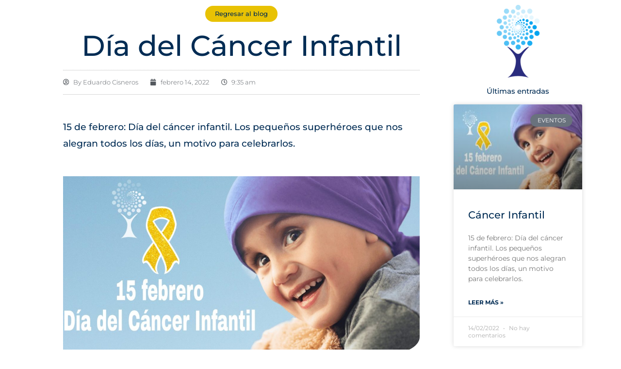

--- FILE ---
content_type: text/html; charset=UTF-8
request_url: https://cancerologiayucatan.com/cancer-infantil/
body_size: 19961
content:
<!DOCTYPE html>
<html lang="es">
<head><meta charset="UTF-8"><script>if(navigator.userAgent.match(/MSIE|Internet Explorer/i)||navigator.userAgent.match(/Trident\/7\..*?rv:11/i)){var href=document.location.href;if(!href.match(/[?&]nowprocket/)){if(href.indexOf("?")==-1){if(href.indexOf("#")==-1){document.location.href=href+"?nowprocket=1"}else{document.location.href=href.replace("#","?nowprocket=1#")}}else{if(href.indexOf("#")==-1){document.location.href=href+"&nowprocket=1"}else{document.location.href=href.replace("#","&nowprocket=1#")}}}}</script><script>class RocketLazyLoadScripts{constructor(){this.triggerEvents=["keydown","mousedown","mousemove","touchmove","touchstart","touchend","wheel"],this.userEventHandler=this._triggerListener.bind(this),this.touchStartHandler=this._onTouchStart.bind(this),this.touchMoveHandler=this._onTouchMove.bind(this),this.touchEndHandler=this._onTouchEnd.bind(this),this.clickHandler=this._onClick.bind(this),this.interceptedClicks=[],window.addEventListener("pageshow",e=>{this.persisted=e.persisted}),window.addEventListener("DOMContentLoaded",()=>{this._preconnect3rdParties()}),this.delayedScripts={normal:[],async:[],defer:[]},this.trash=[],this.allJQueries=[]}_addUserInteractionListener(e){if(document.hidden){e._triggerListener();return}this.triggerEvents.forEach(t=>window.addEventListener(t,e.userEventHandler,{passive:!0})),window.addEventListener("touchstart",e.touchStartHandler,{passive:!0}),window.addEventListener("mousedown",e.touchStartHandler),document.addEventListener("visibilitychange",e.userEventHandler)}_removeUserInteractionListener(){this.triggerEvents.forEach(e=>window.removeEventListener(e,this.userEventHandler,{passive:!0})),document.removeEventListener("visibilitychange",this.userEventHandler)}_onTouchStart(e){"HTML"!==e.target.tagName&&(window.addEventListener("touchend",this.touchEndHandler),window.addEventListener("mouseup",this.touchEndHandler),window.addEventListener("touchmove",this.touchMoveHandler,{passive:!0}),window.addEventListener("mousemove",this.touchMoveHandler),e.target.addEventListener("click",this.clickHandler),this._renameDOMAttribute(e.target,"onclick","rocket-onclick"),this._pendingClickStarted())}_onTouchMove(e){window.removeEventListener("touchend",this.touchEndHandler),window.removeEventListener("mouseup",this.touchEndHandler),window.removeEventListener("touchmove",this.touchMoveHandler,{passive:!0}),window.removeEventListener("mousemove",this.touchMoveHandler),e.target.removeEventListener("click",this.clickHandler),this._renameDOMAttribute(e.target,"rocket-onclick","onclick"),this._pendingClickFinished()}_onTouchEnd(e){window.removeEventListener("touchend",this.touchEndHandler),window.removeEventListener("mouseup",this.touchEndHandler),window.removeEventListener("touchmove",this.touchMoveHandler,{passive:!0}),window.removeEventListener("mousemove",this.touchMoveHandler)}_onClick(e){e.target.removeEventListener("click",this.clickHandler),this._renameDOMAttribute(e.target,"rocket-onclick","onclick"),this.interceptedClicks.push(e),e.preventDefault(),e.stopPropagation(),e.stopImmediatePropagation(),this._pendingClickFinished()}_replayClicks(){window.removeEventListener("touchstart",this.touchStartHandler,{passive:!0}),window.removeEventListener("mousedown",this.touchStartHandler),this.interceptedClicks.forEach(e=>{e.target.dispatchEvent(new MouseEvent("click",{view:e.view,bubbles:!0,cancelable:!0}))})}_waitForPendingClicks(){return new Promise(e=>{this._isClickPending?this._pendingClickFinished=e:e()})}_pendingClickStarted(){this._isClickPending=!0}_pendingClickFinished(){this._isClickPending=!1}_renameDOMAttribute(e,t,i){e.hasAttribute&&e.hasAttribute(t)&&(event.target.setAttribute(i,event.target.getAttribute(t)),event.target.removeAttribute(t))}_triggerListener(){this._removeUserInteractionListener(this),"loading"===document.readyState?document.addEventListener("DOMContentLoaded",this._loadEverythingNow.bind(this)):this._loadEverythingNow()}_preconnect3rdParties(){let e=[];document.querySelectorAll("script[type=rocketlazyloadscript]").forEach(t=>{if(t.hasAttribute("src")){let i=new URL(t.src).origin;i!==location.origin&&e.push({src:i,crossOrigin:t.crossOrigin||"module"===t.getAttribute("data-rocket-type")})}}),e=[...new Map(e.map(e=>[JSON.stringify(e),e])).values()],this._batchInjectResourceHints(e,"preconnect")}async _loadEverythingNow(){this.lastBreath=Date.now(),this._delayEventListeners(this),this._delayJQueryReady(this),this._handleDocumentWrite(),this._registerAllDelayedScripts(),this._preloadAllScripts(),await this._loadScriptsFromList(this.delayedScripts.normal),await this._loadScriptsFromList(this.delayedScripts.defer),await this._loadScriptsFromList(this.delayedScripts.async);try{await this._triggerDOMContentLoaded(),await this._triggerWindowLoad()}catch(e){console.error(e)}window.dispatchEvent(new Event("rocket-allScriptsLoaded")),this._waitForPendingClicks().then(()=>{this._replayClicks()}),this._emptyTrash()}_registerAllDelayedScripts(){document.querySelectorAll("script[type=rocketlazyloadscript]").forEach(e=>{e.hasAttribute("data-rocket-src")?e.hasAttribute("async")&&!1!==e.async?this.delayedScripts.async.push(e):e.hasAttribute("defer")&&!1!==e.defer||"module"===e.getAttribute("data-rocket-type")?this.delayedScripts.defer.push(e):this.delayedScripts.normal.push(e):this.delayedScripts.normal.push(e)})}async _transformScript(e){return await this._littleBreath(),new Promise(t=>{function i(){e.setAttribute("data-rocket-status","executed"),t()}function r(){e.setAttribute("data-rocket-status","failed"),t()}try{let n=e.getAttribute("data-rocket-type"),s=e.getAttribute("data-rocket-src");if(n?(e.type=n,e.removeAttribute("data-rocket-type")):e.removeAttribute("type"),e.addEventListener("load",i),e.addEventListener("error",r),s)e.src=s,e.removeAttribute("data-rocket-src");else if(navigator.userAgent.indexOf("Firefox/")>0){var a=document.createElement("script");[...e.attributes].forEach(e=>{"type"!==e.nodeName&&a.setAttribute("data-rocket-type"===e.nodeName?"type":e.nodeName,e.nodeValue)}),a.text=e.text,e.parentNode.replaceChild(a,e),i()}else e.src="data:text/javascript;base64,"+btoa(e.text)}catch(o){r()}})}async _loadScriptsFromList(e){let t=e.shift();return t?(await this._transformScript(t),this._loadScriptsFromList(e)):Promise.resolve()}_preloadAllScripts(){this._batchInjectResourceHints([...this.delayedScripts.normal,...this.delayedScripts.defer,...this.delayedScripts.async],"preload")}_batchInjectResourceHints(e,t){var i=document.createDocumentFragment();e.forEach(e=>{let r=e.getAttribute&&e.getAttribute("data-rocket-src")||e.src;if(r){let n=document.createElement("link");n.href=r,n.rel=t,"preconnect"!==t&&(n.as="script"),e.getAttribute&&"module"===e.getAttribute("data-rocket-type")&&(n.crossOrigin=!0),e.crossOrigin&&(n.crossOrigin=e.crossOrigin),e.integrity&&(n.integrity=e.integrity),i.appendChild(n),this.trash.push(n)}}),document.head.appendChild(i)}_delayEventListeners(e){let t={};function i(e,i){!function e(i){!t[i]&&(t[i]={originalFunctions:{add:i.addEventListener,remove:i.removeEventListener},eventsToRewrite:[]},i.addEventListener=function(){arguments[0]=r(arguments[0]),t[i].originalFunctions.add.apply(i,arguments)},i.removeEventListener=function(){arguments[0]=r(arguments[0]),t[i].originalFunctions.remove.apply(i,arguments)});function r(e){return t[i].eventsToRewrite.indexOf(e)>=0?"rocket-"+e:e}}(e),t[e].eventsToRewrite.push(i)}function r(e,t){let i=e[t];Object.defineProperty(e,t,{get:()=>i||function(){},set(r){e["rocket"+t]=i=r}})}i(document,"DOMContentLoaded"),i(window,"DOMContentLoaded"),i(window,"load"),i(window,"pageshow"),i(document,"readystatechange"),r(document,"onreadystatechange"),r(window,"onload"),r(window,"onpageshow"),Object.defineProperty(document,"readyState",{get:()=>e.rocketReadyState,set(t){e.rocketReadyState=t}}),document.readyState="loading"}_delayJQueryReady(e){let t;function i(i){if(i&&i.fn&&!e.allJQueries.includes(i)){i.fn.ready=i.fn.init.prototype.ready=function(t){return e.domReadyFired?t.bind(document)(i):document.addEventListener("rocket-DOMContentLoaded",()=>t.bind(document)(i)),i([])};let r=i.fn.on;i.fn.on=i.fn.init.prototype.on=function(){if(this[0]===window){function e(e){return e.split(" ").map(e=>"load"===e||0===e.indexOf("load.")?"rocket-jquery-load":e).join(" ")}"string"==typeof arguments[0]||arguments[0]instanceof String?arguments[0]=e(arguments[0]):"object"==typeof arguments[0]&&Object.keys(arguments[0]).forEach(t=>{delete Object.assign(arguments[0],{[e(t)]:arguments[0][t]})[t]})}return r.apply(this,arguments),this},e.allJQueries.push(i)}t=i}i(window.jQuery),Object.defineProperty(window,"jQuery",{get:()=>t,set(e){i(e)}})}async _triggerDOMContentLoaded(){this.domReadyFired=!0,document.readyState="interactive",await this._littleBreath(),document.dispatchEvent(new Event("rocket-DOMContentLoaded")),await this._littleBreath(),window.dispatchEvent(new Event("rocket-DOMContentLoaded")),await this._littleBreath(),document.dispatchEvent(new Event("rocket-readystatechange")),await this._littleBreath(),document.rocketonreadystatechange&&document.rocketonreadystatechange()}async _triggerWindowLoad(){document.readyState="complete",await this._littleBreath(),window.dispatchEvent(new Event("rocket-load")),await this._littleBreath(),window.rocketonload&&window.rocketonload(),await this._littleBreath(),this.allJQueries.forEach(e=>e(window).trigger("rocket-jquery-load")),await this._littleBreath();let e=new Event("rocket-pageshow");e.persisted=this.persisted,window.dispatchEvent(e),await this._littleBreath(),window.rocketonpageshow&&window.rocketonpageshow({persisted:this.persisted})}_handleDocumentWrite(){let e=new Map;document.write=document.writeln=function(t){let i=document.currentScript;i||console.error("WPRocket unable to document.write this: "+t);let r=document.createRange(),n=i.parentElement,s=e.get(i);void 0===s&&(s=i.nextSibling,e.set(i,s));let a=document.createDocumentFragment();r.setStart(a,0),a.appendChild(r.createContextualFragment(t)),n.insertBefore(a,s)}}async _littleBreath(){Date.now()-this.lastBreath>45&&(await this._requestAnimFrame(),this.lastBreath=Date.now())}async _requestAnimFrame(){return document.hidden?new Promise(e=>setTimeout(e)):new Promise(e=>requestAnimationFrame(e))}_emptyTrash(){this.trash.forEach(e=>e.remove())}static run(){let e=new RocketLazyLoadScripts;e._addUserInteractionListener(e)}}RocketLazyLoadScripts.run();</script>
	
		<meta name='robots' content='index, follow, max-image-preview:large, max-snippet:-1, max-video-preview:-1' />
	<style>img:is([sizes="auto" i], [sizes^="auto," i]) { contain-intrinsic-size: 3000px 1500px }</style>
	
	<!-- This site is optimized with the Yoast SEO plugin v26.2 - https://yoast.com/wordpress/plugins/seo/ -->
	<title>Cáncer Infantil - Cirujano Oncólogo en Mérida, Yucatán</title><link rel="stylesheet" href="https://cancerologiayucatan.com/wp-content/cache/min/1/a8d133f120ea1a97c3a94d31c0259253.css" media="all" data-minify="1" />
	<meta name="description" content="15 de febrero: Día del cáncer infantil. Los pequeños superhéroes que nos alegran todos los días, un motivo para celebrarlos." />
	<link rel="canonical" href="https://cancerologiayucatan.com/cancer-infantil/" />
	<meta property="og:locale" content="es_MX" />
	<meta property="og:type" content="article" />
	<meta property="og:title" content="Día del cáncer infantil - Cancerología Yucatán" />
	<meta property="og:description" content="15 de febrero: Día del cáncer infantil. Los pequeños superhéroes que nos alegran todos los días, un motivo para celebrarlos." />
	<meta property="og:url" content="https://cancerologiayucatan.com/cancer-infantil/" />
	<meta property="og:site_name" content="Cirujano Oncólogo en Mérida, Yucatán" />
	<meta property="article:published_time" content="2022-02-14T15:35:11+00:00" />
	<meta property="article:modified_time" content="2022-02-15T16:49:41+00:00" />
	<meta property="og:image" content="https://cancerologiayucatan.com/wp-content/uploads/2022/02/15-febrero-Cancerologia-Yucatan-scaled.jpg" />
	<meta property="og:image:width" content="2560" />
	<meta property="og:image:height" content="1440" />
	<meta property="og:image:type" content="image/jpeg" />
	<meta name="author" content="Eduardo Cisneros" />
	<meta name="twitter:card" content="summary_large_image" />
	<meta name="twitter:label1" content="Escrito por" />
	<meta name="twitter:data1" content="Eduardo Cisneros" />
	<meta name="twitter:label2" content="Tiempo de lectura" />
	<meta name="twitter:data2" content="2 minutos" />
	<script type="application/ld+json" class="yoast-schema-graph">{"@context":"https://schema.org","@graph":[{"@type":"Article","@id":"https://cancerologiayucatan.com/cancer-infantil/#article","isPartOf":{"@id":"https://cancerologiayucatan.com/cancer-infantil/"},"author":{"name":"Eduardo Cisneros","@id":"https://cancerologiayucatan.com/#/schema/person/333705125c6838f9643278097c6f1c81"},"headline":"Cáncer Infantil","datePublished":"2022-02-14T15:35:11+00:00","dateModified":"2022-02-15T16:49:41+00:00","mainEntityOfPage":{"@id":"https://cancerologiayucatan.com/cancer-infantil/"},"wordCount":494,"publisher":{"@id":"https://cancerologiayucatan.com/#organization"},"image":{"@id":"https://cancerologiayucatan.com/cancer-infantil/#primaryimage"},"thumbnailUrl":"https://cancerologiayucatan.com/wp-content/uploads/2022/02/15-febrero-Cancerologia-Yucatan-scaled.jpg","keywords":["cancer de mama","cancer de piel","cirujano oncologo","especialista oncólogo","ginecólogo oncólogo","oncologo merida yucatan","Urólogo oncólogo"],"articleSection":["Eventos"],"inLanguage":"es"},{"@type":"WebPage","@id":"https://cancerologiayucatan.com/cancer-infantil/","url":"https://cancerologiayucatan.com/cancer-infantil/","name":"Cáncer Infantil - Cirujano Oncólogo en Mérida, Yucatán","isPartOf":{"@id":"https://cancerologiayucatan.com/#website"},"primaryImageOfPage":{"@id":"https://cancerologiayucatan.com/cancer-infantil/#primaryimage"},"image":{"@id":"https://cancerologiayucatan.com/cancer-infantil/#primaryimage"},"thumbnailUrl":"https://cancerologiayucatan.com/wp-content/uploads/2022/02/15-febrero-Cancerologia-Yucatan-scaled.jpg","datePublished":"2022-02-14T15:35:11+00:00","dateModified":"2022-02-15T16:49:41+00:00","description":"15 de febrero: Día del cáncer infantil. Los pequeños superhéroes que nos alegran todos los días, un motivo para celebrarlos.","breadcrumb":{"@id":"https://cancerologiayucatan.com/cancer-infantil/#breadcrumb"},"inLanguage":"es","potentialAction":[{"@type":"ReadAction","target":["https://cancerologiayucatan.com/cancer-infantil/"]}]},{"@type":"ImageObject","inLanguage":"es","@id":"https://cancerologiayucatan.com/cancer-infantil/#primaryimage","url":"https://cancerologiayucatan.com/wp-content/uploads/2022/02/15-febrero-Cancerologia-Yucatan-scaled.jpg","contentUrl":"https://cancerologiayucatan.com/wp-content/uploads/2022/02/15-febrero-Cancerologia-Yucatan-scaled.jpg","width":2560,"height":1440},{"@type":"BreadcrumbList","@id":"https://cancerologiayucatan.com/cancer-infantil/#breadcrumb","itemListElement":[{"@type":"ListItem","position":1,"name":"Inicio","item":"https://cancerologiayucatan.com/"},{"@type":"ListItem","position":2,"name":"Cáncer Infantil"}]},{"@type":"WebSite","@id":"https://cancerologiayucatan.com/#website","url":"https://cancerologiayucatan.com/","name":"Cirujano Oncólogo en Mérida, Yucatán","description":"Cancerología Yucatán","publisher":{"@id":"https://cancerologiayucatan.com/#organization"},"potentialAction":[{"@type":"SearchAction","target":{"@type":"EntryPoint","urlTemplate":"https://cancerologiayucatan.com/?s={search_term_string}"},"query-input":{"@type":"PropertyValueSpecification","valueRequired":true,"valueName":"search_term_string"}}],"inLanguage":"es"},{"@type":"Organization","@id":"https://cancerologiayucatan.com/#organization","name":"Cirujano Oncólogo en Mérida, Yucatán","url":"https://cancerologiayucatan.com/","logo":{"@type":"ImageObject","inLanguage":"es","@id":"https://cancerologiayucatan.com/#/schema/logo/image/","url":"https://cancerologiayucatan.com/wp-content/uploads/2019/05/PicsArt_04-29-09.47.09.png","contentUrl":"https://cancerologiayucatan.com/wp-content/uploads/2019/05/PicsArt_04-29-09.47.09.png","width":2896,"height":2896,"caption":"Cirujano Oncólogo en Mérida, Yucatán"},"image":{"@id":"https://cancerologiayucatan.com/#/schema/logo/image/"}},{"@type":"Person","@id":"https://cancerologiayucatan.com/#/schema/person/333705125c6838f9643278097c6f1c81","name":"Eduardo Cisneros","image":{"@type":"ImageObject","inLanguage":"es","@id":"https://cancerologiayucatan.com/#/schema/person/image/","url":"https://secure.gravatar.com/avatar/8ebefb927f0999c745938612a17e2fb307c3b9253f5b046d7861a8fb5abfc290?s=96&d=mm&r=g","contentUrl":"https://secure.gravatar.com/avatar/8ebefb927f0999c745938612a17e2fb307c3b9253f5b046d7861a8fb5abfc290?s=96&d=mm&r=g","caption":"Eduardo Cisneros"},"url":"https://cancerologiayucatan.com/author/eduardo/"}]}</script>
	<!-- / Yoast SEO plugin. -->


<link rel='dns-prefetch' href='//www.googletagmanager.com' />

<link rel="alternate" type="application/rss+xml" title="Cirujano Oncólogo en Mérida, Yucatán &raquo; Feed" href="https://cancerologiayucatan.com/feed/" />
<style id='wp-emoji-styles-inline-css'>

	img.wp-smiley, img.emoji {
		display: inline !important;
		border: none !important;
		box-shadow: none !important;
		height: 1em !important;
		width: 1em !important;
		margin: 0 0.07em !important;
		vertical-align: -0.1em !important;
		background: none !important;
		padding: 0 !important;
	}
</style>
<style id='global-styles-inline-css'>
:root{--wp--preset--aspect-ratio--square: 1;--wp--preset--aspect-ratio--4-3: 4/3;--wp--preset--aspect-ratio--3-4: 3/4;--wp--preset--aspect-ratio--3-2: 3/2;--wp--preset--aspect-ratio--2-3: 2/3;--wp--preset--aspect-ratio--16-9: 16/9;--wp--preset--aspect-ratio--9-16: 9/16;--wp--preset--color--black: #000000;--wp--preset--color--cyan-bluish-gray: #abb8c3;--wp--preset--color--white: #ffffff;--wp--preset--color--pale-pink: #f78da7;--wp--preset--color--vivid-red: #cf2e2e;--wp--preset--color--luminous-vivid-orange: #ff6900;--wp--preset--color--luminous-vivid-amber: #fcb900;--wp--preset--color--light-green-cyan: #7bdcb5;--wp--preset--color--vivid-green-cyan: #00d084;--wp--preset--color--pale-cyan-blue: #8ed1fc;--wp--preset--color--vivid-cyan-blue: #0693e3;--wp--preset--color--vivid-purple: #9b51e0;--wp--preset--gradient--vivid-cyan-blue-to-vivid-purple: linear-gradient(135deg,rgba(6,147,227,1) 0%,rgb(155,81,224) 100%);--wp--preset--gradient--light-green-cyan-to-vivid-green-cyan: linear-gradient(135deg,rgb(122,220,180) 0%,rgb(0,208,130) 100%);--wp--preset--gradient--luminous-vivid-amber-to-luminous-vivid-orange: linear-gradient(135deg,rgba(252,185,0,1) 0%,rgba(255,105,0,1) 100%);--wp--preset--gradient--luminous-vivid-orange-to-vivid-red: linear-gradient(135deg,rgba(255,105,0,1) 0%,rgb(207,46,46) 100%);--wp--preset--gradient--very-light-gray-to-cyan-bluish-gray: linear-gradient(135deg,rgb(238,238,238) 0%,rgb(169,184,195) 100%);--wp--preset--gradient--cool-to-warm-spectrum: linear-gradient(135deg,rgb(74,234,220) 0%,rgb(151,120,209) 20%,rgb(207,42,186) 40%,rgb(238,44,130) 60%,rgb(251,105,98) 80%,rgb(254,248,76) 100%);--wp--preset--gradient--blush-light-purple: linear-gradient(135deg,rgb(255,206,236) 0%,rgb(152,150,240) 100%);--wp--preset--gradient--blush-bordeaux: linear-gradient(135deg,rgb(254,205,165) 0%,rgb(254,45,45) 50%,rgb(107,0,62) 100%);--wp--preset--gradient--luminous-dusk: linear-gradient(135deg,rgb(255,203,112) 0%,rgb(199,81,192) 50%,rgb(65,88,208) 100%);--wp--preset--gradient--pale-ocean: linear-gradient(135deg,rgb(255,245,203) 0%,rgb(182,227,212) 50%,rgb(51,167,181) 100%);--wp--preset--gradient--electric-grass: linear-gradient(135deg,rgb(202,248,128) 0%,rgb(113,206,126) 100%);--wp--preset--gradient--midnight: linear-gradient(135deg,rgb(2,3,129) 0%,rgb(40,116,252) 100%);--wp--preset--font-size--small: 13px;--wp--preset--font-size--medium: 20px;--wp--preset--font-size--large: 36px;--wp--preset--font-size--x-large: 42px;--wp--preset--spacing--20: 0.44rem;--wp--preset--spacing--30: 0.67rem;--wp--preset--spacing--40: 1rem;--wp--preset--spacing--50: 1.5rem;--wp--preset--spacing--60: 2.25rem;--wp--preset--spacing--70: 3.38rem;--wp--preset--spacing--80: 5.06rem;--wp--preset--shadow--natural: 6px 6px 9px rgba(0, 0, 0, 0.2);--wp--preset--shadow--deep: 12px 12px 50px rgba(0, 0, 0, 0.4);--wp--preset--shadow--sharp: 6px 6px 0px rgba(0, 0, 0, 0.2);--wp--preset--shadow--outlined: 6px 6px 0px -3px rgba(255, 255, 255, 1), 6px 6px rgba(0, 0, 0, 1);--wp--preset--shadow--crisp: 6px 6px 0px rgba(0, 0, 0, 1);}:root { --wp--style--global--content-size: 800px;--wp--style--global--wide-size: 1200px; }:where(body) { margin: 0; }.wp-site-blocks > .alignleft { float: left; margin-right: 2em; }.wp-site-blocks > .alignright { float: right; margin-left: 2em; }.wp-site-blocks > .aligncenter { justify-content: center; margin-left: auto; margin-right: auto; }:where(.wp-site-blocks) > * { margin-block-start: 24px; margin-block-end: 0; }:where(.wp-site-blocks) > :first-child { margin-block-start: 0; }:where(.wp-site-blocks) > :last-child { margin-block-end: 0; }:root { --wp--style--block-gap: 24px; }:root :where(.is-layout-flow) > :first-child{margin-block-start: 0;}:root :where(.is-layout-flow) > :last-child{margin-block-end: 0;}:root :where(.is-layout-flow) > *{margin-block-start: 24px;margin-block-end: 0;}:root :where(.is-layout-constrained) > :first-child{margin-block-start: 0;}:root :where(.is-layout-constrained) > :last-child{margin-block-end: 0;}:root :where(.is-layout-constrained) > *{margin-block-start: 24px;margin-block-end: 0;}:root :where(.is-layout-flex){gap: 24px;}:root :where(.is-layout-grid){gap: 24px;}.is-layout-flow > .alignleft{float: left;margin-inline-start: 0;margin-inline-end: 2em;}.is-layout-flow > .alignright{float: right;margin-inline-start: 2em;margin-inline-end: 0;}.is-layout-flow > .aligncenter{margin-left: auto !important;margin-right: auto !important;}.is-layout-constrained > .alignleft{float: left;margin-inline-start: 0;margin-inline-end: 2em;}.is-layout-constrained > .alignright{float: right;margin-inline-start: 2em;margin-inline-end: 0;}.is-layout-constrained > .aligncenter{margin-left: auto !important;margin-right: auto !important;}.is-layout-constrained > :where(:not(.alignleft):not(.alignright):not(.alignfull)){max-width: var(--wp--style--global--content-size);margin-left: auto !important;margin-right: auto !important;}.is-layout-constrained > .alignwide{max-width: var(--wp--style--global--wide-size);}body .is-layout-flex{display: flex;}.is-layout-flex{flex-wrap: wrap;align-items: center;}.is-layout-flex > :is(*, div){margin: 0;}body .is-layout-grid{display: grid;}.is-layout-grid > :is(*, div){margin: 0;}body{padding-top: 0px;padding-right: 0px;padding-bottom: 0px;padding-left: 0px;}a:where(:not(.wp-element-button)){text-decoration: underline;}:root :where(.wp-element-button, .wp-block-button__link){background-color: #32373c;border-width: 0;color: #fff;font-family: inherit;font-size: inherit;line-height: inherit;padding: calc(0.667em + 2px) calc(1.333em + 2px);text-decoration: none;}.has-black-color{color: var(--wp--preset--color--black) !important;}.has-cyan-bluish-gray-color{color: var(--wp--preset--color--cyan-bluish-gray) !important;}.has-white-color{color: var(--wp--preset--color--white) !important;}.has-pale-pink-color{color: var(--wp--preset--color--pale-pink) !important;}.has-vivid-red-color{color: var(--wp--preset--color--vivid-red) !important;}.has-luminous-vivid-orange-color{color: var(--wp--preset--color--luminous-vivid-orange) !important;}.has-luminous-vivid-amber-color{color: var(--wp--preset--color--luminous-vivid-amber) !important;}.has-light-green-cyan-color{color: var(--wp--preset--color--light-green-cyan) !important;}.has-vivid-green-cyan-color{color: var(--wp--preset--color--vivid-green-cyan) !important;}.has-pale-cyan-blue-color{color: var(--wp--preset--color--pale-cyan-blue) !important;}.has-vivid-cyan-blue-color{color: var(--wp--preset--color--vivid-cyan-blue) !important;}.has-vivid-purple-color{color: var(--wp--preset--color--vivid-purple) !important;}.has-black-background-color{background-color: var(--wp--preset--color--black) !important;}.has-cyan-bluish-gray-background-color{background-color: var(--wp--preset--color--cyan-bluish-gray) !important;}.has-white-background-color{background-color: var(--wp--preset--color--white) !important;}.has-pale-pink-background-color{background-color: var(--wp--preset--color--pale-pink) !important;}.has-vivid-red-background-color{background-color: var(--wp--preset--color--vivid-red) !important;}.has-luminous-vivid-orange-background-color{background-color: var(--wp--preset--color--luminous-vivid-orange) !important;}.has-luminous-vivid-amber-background-color{background-color: var(--wp--preset--color--luminous-vivid-amber) !important;}.has-light-green-cyan-background-color{background-color: var(--wp--preset--color--light-green-cyan) !important;}.has-vivid-green-cyan-background-color{background-color: var(--wp--preset--color--vivid-green-cyan) !important;}.has-pale-cyan-blue-background-color{background-color: var(--wp--preset--color--pale-cyan-blue) !important;}.has-vivid-cyan-blue-background-color{background-color: var(--wp--preset--color--vivid-cyan-blue) !important;}.has-vivid-purple-background-color{background-color: var(--wp--preset--color--vivid-purple) !important;}.has-black-border-color{border-color: var(--wp--preset--color--black) !important;}.has-cyan-bluish-gray-border-color{border-color: var(--wp--preset--color--cyan-bluish-gray) !important;}.has-white-border-color{border-color: var(--wp--preset--color--white) !important;}.has-pale-pink-border-color{border-color: var(--wp--preset--color--pale-pink) !important;}.has-vivid-red-border-color{border-color: var(--wp--preset--color--vivid-red) !important;}.has-luminous-vivid-orange-border-color{border-color: var(--wp--preset--color--luminous-vivid-orange) !important;}.has-luminous-vivid-amber-border-color{border-color: var(--wp--preset--color--luminous-vivid-amber) !important;}.has-light-green-cyan-border-color{border-color: var(--wp--preset--color--light-green-cyan) !important;}.has-vivid-green-cyan-border-color{border-color: var(--wp--preset--color--vivid-green-cyan) !important;}.has-pale-cyan-blue-border-color{border-color: var(--wp--preset--color--pale-cyan-blue) !important;}.has-vivid-cyan-blue-border-color{border-color: var(--wp--preset--color--vivid-cyan-blue) !important;}.has-vivid-purple-border-color{border-color: var(--wp--preset--color--vivid-purple) !important;}.has-vivid-cyan-blue-to-vivid-purple-gradient-background{background: var(--wp--preset--gradient--vivid-cyan-blue-to-vivid-purple) !important;}.has-light-green-cyan-to-vivid-green-cyan-gradient-background{background: var(--wp--preset--gradient--light-green-cyan-to-vivid-green-cyan) !important;}.has-luminous-vivid-amber-to-luminous-vivid-orange-gradient-background{background: var(--wp--preset--gradient--luminous-vivid-amber-to-luminous-vivid-orange) !important;}.has-luminous-vivid-orange-to-vivid-red-gradient-background{background: var(--wp--preset--gradient--luminous-vivid-orange-to-vivid-red) !important;}.has-very-light-gray-to-cyan-bluish-gray-gradient-background{background: var(--wp--preset--gradient--very-light-gray-to-cyan-bluish-gray) !important;}.has-cool-to-warm-spectrum-gradient-background{background: var(--wp--preset--gradient--cool-to-warm-spectrum) !important;}.has-blush-light-purple-gradient-background{background: var(--wp--preset--gradient--blush-light-purple) !important;}.has-blush-bordeaux-gradient-background{background: var(--wp--preset--gradient--blush-bordeaux) !important;}.has-luminous-dusk-gradient-background{background: var(--wp--preset--gradient--luminous-dusk) !important;}.has-pale-ocean-gradient-background{background: var(--wp--preset--gradient--pale-ocean) !important;}.has-electric-grass-gradient-background{background: var(--wp--preset--gradient--electric-grass) !important;}.has-midnight-gradient-background{background: var(--wp--preset--gradient--midnight) !important;}.has-small-font-size{font-size: var(--wp--preset--font-size--small) !important;}.has-medium-font-size{font-size: var(--wp--preset--font-size--medium) !important;}.has-large-font-size{font-size: var(--wp--preset--font-size--large) !important;}.has-x-large-font-size{font-size: var(--wp--preset--font-size--x-large) !important;}
:root :where(.wp-block-pullquote){font-size: 1.5em;line-height: 1.6;}
</style>





<link rel='stylesheet' id='elementor-post-3868-css' href='https://cancerologiayucatan.com/wp-content/uploads/elementor/css/post-3868.css?ver=1762968286' media='all' />





















<link rel='stylesheet' id='elementor-post-6445-css' href='https://cancerologiayucatan.com/wp-content/uploads/elementor/css/post-6445.css?ver=1762969713' media='all' />
<style id='rocket-lazyload-inline-css'>
.rll-youtube-player{position:relative;padding-bottom:56.23%;height:0;overflow:hidden;max-width:100%;}.rll-youtube-player:focus-within{outline: 2px solid currentColor;outline-offset: 5px;}.rll-youtube-player iframe{position:absolute;top:0;left:0;width:100%;height:100%;z-index:100;background:0 0}.rll-youtube-player img{bottom:0;display:block;left:0;margin:auto;max-width:100%;width:100%;position:absolute;right:0;top:0;border:none;height:auto;-webkit-transition:.4s all;-moz-transition:.4s all;transition:.4s all}.rll-youtube-player img:hover{-webkit-filter:brightness(75%)}.rll-youtube-player .play{height:100%;width:100%;left:0;top:0;position:absolute;background:url(https://cancerologiayucatan.com/wp-content/plugins/wp-rocket/assets/img/youtube.png) no-repeat center;background-color: transparent !important;cursor:pointer;border:none;}.wp-embed-responsive .wp-has-aspect-ratio .rll-youtube-player{position:absolute;padding-bottom:0;width:100%;height:100%;top:0;bottom:0;left:0;right:0}
</style>

<script src="https://cancerologiayucatan.com/wp-content/plugins/elementor/assets/lib/font-awesome/js/v4-shims.min.js?ver=3.32.5" id="font-awesome-4-shim-js" defer></script>
<script src="https://cancerologiayucatan.com/wp-includes/js/jquery/jquery.min.js?ver=3.7.1" id="jquery-core-js"></script>
<script src="https://cancerologiayucatan.com/wp-includes/js/jquery/jquery-migrate.min.js?ver=3.4.1" id="jquery-migrate-js"></script>
<link rel="https://api.w.org/" href="https://cancerologiayucatan.com/wp-json/" /><link rel="alternate" title="JSON" type="application/json" href="https://cancerologiayucatan.com/wp-json/wp/v2/posts/6445" /><link rel="EditURI" type="application/rsd+xml" title="RSD" href="https://cancerologiayucatan.com/xmlrpc.php?rsd" />
<meta name="generator" content="WordPress 6.8.3" />
<link rel='shortlink' href='https://cancerologiayucatan.com/?p=6445' />
<link rel="alternate" title="oEmbed (JSON)" type="application/json+oembed" href="https://cancerologiayucatan.com/wp-json/oembed/1.0/embed?url=https%3A%2F%2Fcancerologiayucatan.com%2Fcancer-infantil%2F" />
<link rel="alternate" title="oEmbed (XML)" type="text/xml+oembed" href="https://cancerologiayucatan.com/wp-json/oembed/1.0/embed?url=https%3A%2F%2Fcancerologiayucatan.com%2Fcancer-infantil%2F&#038;format=xml" />
<meta name="generator" content="Site Kit by Google 1.164.0" /><script type="rocketlazyloadscript" data-rocket-type="text/javascript">
(function(url){
	if(/(?:Chrome\/26\.0\.1410\.63 Safari\/537\.31|WordfenceTestMonBot)/.test(navigator.userAgent)){ return; }
	var addEvent = function(evt, handler) {
		if (window.addEventListener) {
			document.addEventListener(evt, handler, false);
		} else if (window.attachEvent) {
			document.attachEvent('on' + evt, handler);
		}
	};
	var removeEvent = function(evt, handler) {
		if (window.removeEventListener) {
			document.removeEventListener(evt, handler, false);
		} else if (window.detachEvent) {
			document.detachEvent('on' + evt, handler);
		}
	};
	var evts = 'contextmenu dblclick drag dragend dragenter dragleave dragover dragstart drop keydown keypress keyup mousedown mousemove mouseout mouseover mouseup mousewheel scroll'.split(' ');
	var logHuman = function() {
		if (window.wfLogHumanRan) { return; }
		window.wfLogHumanRan = true;
		var wfscr = document.createElement('script');
		wfscr.type = 'text/javascript';
		wfscr.async = true;
		wfscr.src = url + '&r=' + Math.random();
		(document.getElementsByTagName('head')[0]||document.getElementsByTagName('body')[0]).appendChild(wfscr);
		for (var i = 0; i < evts.length; i++) {
			removeEvent(evts[i], logHuman);
		}
	};
	for (var i = 0; i < evts.length; i++) {
		addEvent(evts[i], logHuman);
	}
})('//cancerologiayucatan.com/?wordfence_lh=1&hid=EB512C31EE43E0708F74B04409DCA4CB');
</script><meta name="description" content="15 de febrero: Día del cáncer infantil. Los pequeños superhéroes que nos alegran todos los días, un motivo para celebrarlos.">
<meta name="generator" content="Elementor 3.32.5; features: additional_custom_breakpoints; settings: css_print_method-external, google_font-enabled, font_display-auto">
			<style>
				.e-con.e-parent:nth-of-type(n+4):not(.e-lazyloaded):not(.e-no-lazyload),
				.e-con.e-parent:nth-of-type(n+4):not(.e-lazyloaded):not(.e-no-lazyload) * {
					background-image: none !important;
				}
				@media screen and (max-height: 1024px) {
					.e-con.e-parent:nth-of-type(n+3):not(.e-lazyloaded):not(.e-no-lazyload),
					.e-con.e-parent:nth-of-type(n+3):not(.e-lazyloaded):not(.e-no-lazyload) * {
						background-image: none !important;
					}
				}
				@media screen and (max-height: 640px) {
					.e-con.e-parent:nth-of-type(n+2):not(.e-lazyloaded):not(.e-no-lazyload),
					.e-con.e-parent:nth-of-type(n+2):not(.e-lazyloaded):not(.e-no-lazyload) * {
						background-image: none !important;
					}
				}
			</style>
			
<!-- Fragmento de código de Google Tag Manager añadido por Site Kit -->
<script type="rocketlazyloadscript">
			( function( w, d, s, l, i ) {
				w[l] = w[l] || [];
				w[l].push( {'gtm.start': new Date().getTime(), event: 'gtm.js'} );
				var f = d.getElementsByTagName( s )[0],
					j = d.createElement( s ), dl = l != 'dataLayer' ? '&l=' + l : '';
				j.async = true;
				j.src = 'https://www.googletagmanager.com/gtm.js?id=' + i + dl;
				f.parentNode.insertBefore( j, f );
			} )( window, document, 'script', 'dataLayer', 'GTM-KK6SWLSQ' );
			
</script>

<!-- Final del fragmento de código de Google Tag Manager añadido por Site Kit -->
<link rel="icon" href="https://cancerologiayucatan.com/wp-content/uploads/2019/05/cropped-PicsArt_04-29-09.47.09-1-32x32.png" sizes="32x32" />
<link rel="icon" href="https://cancerologiayucatan.com/wp-content/uploads/2019/05/cropped-PicsArt_04-29-09.47.09-1-192x192.png" sizes="192x192" />
<link rel="apple-touch-icon" href="https://cancerologiayucatan.com/wp-content/uploads/2019/05/cropped-PicsArt_04-29-09.47.09-1-180x180.png" />
<meta name="msapplication-TileImage" content="https://cancerologiayucatan.com/wp-content/uploads/2019/05/cropped-PicsArt_04-29-09.47.09-1-270x270.png" />
<noscript><style id="rocket-lazyload-nojs-css">.rll-youtube-player, [data-lazy-src]{display:none !important;}</style></noscript>	<meta name="viewport" content="width=device-width, initial-scale=1.0, viewport-fit=cover" /></head>
<body class="wp-singular post-template post-template-elementor_canvas single single-post postid-6445 single-format-standard wp-custom-logo wp-embed-responsive wp-theme-hello-elementor fl-builder-lite-2-9-4 fl-no-js hello-elementor-default elementor-default elementor-template-canvas elementor-kit-3868 elementor-page elementor-page-6445">
			<!-- Fragmento de código de Google Tag Manager (noscript) añadido por Site Kit -->
		<noscript>
			<iframe src="https://www.googletagmanager.com/ns.html?id=GTM-KK6SWLSQ" height="0" width="0" style="display:none;visibility:hidden"></iframe>
		</noscript>
		<!-- Final del fragmento de código de Google Tag Manager (noscript) añadido por Site Kit -->
				<div data-elementor-type="wp-post" data-elementor-id="6445" class="elementor elementor-6445" data-elementor-post-type="post">
						<section class="elementor-section elementor-top-section elementor-element elementor-element-5a4a16dd elementor-section-boxed elementor-section-height-default elementor-section-height-default" data-id="5a4a16dd" data-element_type="section">
						<div class="elementor-container elementor-column-gap-default">
					<div class="elementor-column elementor-col-50 elementor-top-column elementor-element elementor-element-3dcef21a" data-id="3dcef21a" data-element_type="column" data-settings="{&quot;background_background&quot;:&quot;classic&quot;}">
			<div class="elementor-widget-wrap elementor-element-populated">
					<div class="elementor-background-overlay"></div>
						<div class="elementor-element elementor-element-35e6836b elementor-align-center elementor-widget elementor-widget-button" data-id="35e6836b" data-element_type="widget" data-widget_type="button.default">
				<div class="elementor-widget-container">
									<div class="elementor-button-wrapper">
					<a class="elementor-button elementor-button-link elementor-size-xs" href="https://cancerologiayucatan.com/blog/">
						<span class="elementor-button-content-wrapper">
									<span class="elementor-button-text">Regresar al blog</span>
					</span>
					</a>
				</div>
								</div>
				</div>
				<div class="elementor-element elementor-element-69ce3844 elementor-widget elementor-widget-heading" data-id="69ce3844" data-element_type="widget" data-widget_type="heading.default">
				<div class="elementor-widget-container">
					<h1 class="elementor-heading-title elementor-size-xxl">Día del Cáncer Infantil</h1>				</div>
				</div>
				<div class="elementor-element elementor-element-62b39b91 elementor-mobile-align-center elementor-widget elementor-widget-post-info" data-id="62b39b91" data-element_type="widget" data-widget_type="post-info.default">
				<div class="elementor-widget-container">
							<ul class="elementor-inline-items elementor-icon-list-items elementor-post-info">
								<li class="elementor-icon-list-item elementor-repeater-item-a339c7b elementor-inline-item" itemprop="author">
						<a href="https://cancerologiayucatan.com/author/eduardo/">
											<span class="elementor-icon-list-icon">
								<i aria-hidden="true" class="far fa-user-circle"></i>							</span>
									<span class="elementor-icon-list-text elementor-post-info__item elementor-post-info__item--type-author">
							<span class="elementor-post-info__item-prefix">By</span>
										Eduardo Cisneros					</span>
									</a>
				</li>
				<li class="elementor-icon-list-item elementor-repeater-item-ba9c996 elementor-inline-item" itemprop="datePublished">
						<a href="https://cancerologiayucatan.com/2022/02/14/">
											<span class="elementor-icon-list-icon">
								<i aria-hidden="true" class="fas fa-calendar"></i>							</span>
									<span class="elementor-icon-list-text elementor-post-info__item elementor-post-info__item--type-date">
										<time>febrero 14, 2022</time>					</span>
									</a>
				</li>
				<li class="elementor-icon-list-item elementor-repeater-item-d7670a7 elementor-inline-item">
										<span class="elementor-icon-list-icon">
								<i aria-hidden="true" class="far fa-clock"></i>							</span>
									<span class="elementor-icon-list-text elementor-post-info__item elementor-post-info__item--type-time">
										<time>9:35 am</time>					</span>
								</li>
				</ul>
						</div>
				</div>
				<div class="elementor-element elementor-element-6b124e81 elementor-widget elementor-widget-theme-post-excerpt" data-id="6b124e81" data-element_type="widget" data-widget_type="theme-post-excerpt.default">
				<div class="elementor-widget-container">
					15 de febrero: Día del cáncer infantil. Los pequeños superhéroes que nos alegran todos los días, un motivo para celebrarlos. 				</div>
				</div>
				<div class="elementor-element elementor-element-6b0a8ea elementor-widget elementor-widget-theme-post-featured-image elementor-widget-image" data-id="6b0a8ea" data-element_type="widget" data-widget_type="theme-post-featured-image.default">
				<div class="elementor-widget-container">
															<img width="1200" height="600" decoding="async" src="data:image/svg+xml,%3Csvg%20xmlns='http://www.w3.org/2000/svg'%20viewBox='0%200%201200%20600'%3E%3C/svg%3E" title="15 febrero Cancerología Yucatán" alt="15 febrero Cancerología Yucatán" data-lazy-src="https://cancerologiayucatan.com/wp-content/uploads/elementor/thumbs/15-febrero-Cancerologia-Yucatan-scaled-pki780bixqk56xt0uauea3otq4r3h8v414cq0zfgc0.jpg" /><noscript><img width="1200" height="600" decoding="async" src="https://cancerologiayucatan.com/wp-content/uploads/elementor/thumbs/15-febrero-Cancerologia-Yucatan-scaled-pki780bixqk56xt0uauea3otq4r3h8v414cq0zfgc0.jpg" title="15 febrero Cancerología Yucatán" alt="15 febrero Cancerología Yucatán" loading="lazy" /></noscript>															</div>
				</div>
				<div class="elementor-element elementor-element-67a10d75 elementor-widget elementor-widget-text-editor" data-id="67a10d75" data-element_type="widget" data-widget_type="text-editor.default">
				<div class="elementor-widget-container">
									<p>El cáncer a nivel mundial por el aumento de la expectativa de vida cada vez tomando mayor importancia y con mayor frecuencia en conocidos y familiares.</p><p>El cáncer infantil tiene su día y se recuerda el 15 de febrero cada año.</p><p>Donda a nivel mundial al menos 300.000 niños y adolescentes alrededor de todo el mundo tienen el diagnóstico cada año de cáncer, donde la detección temprana puede cambiar el curso de la enfermedad y aumentar las posibilidades de curación</p><p>El término “cáncer infantil” es utilizado para identificar distintos tipos de cáncer que pueden manifestarse en los niños y niñas antes de cumplir los 15 años.</p><p> </p>								</div>
				</div>
				<div class="elementor-element elementor-element-7c1a4967 elementor-widget elementor-widget-heading" data-id="7c1a4967" data-element_type="widget" data-widget_type="heading.default">
				<div class="elementor-widget-container">
					<h6 class="elementor-heading-title elementor-size-default">El término “cáncer infantil” es utilizado para identificar distintos tipos de cáncer que pueden manifestarse en los niños y niñas antes de cumplir los 15 años.</h6>				</div>
				</div>
				<div class="elementor-element elementor-element-b819033 elementor-widget elementor-widget-text-editor" data-id="b819033" data-element_type="widget" data-widget_type="text-editor.default">
				<div class="elementor-widget-container">
									<p><span style="font-size: 1rem;">La investigación y el desarrollo de nuesvos tratamientos, a pesar de los avances actuales es indispensable para  la calidad de vida de todos los niños así como aumentar las posibilidades de curación</span></p><p>En México se estima que aproximadamente cada año se diagnostican 5,000 niños y niñas con algún tipo de cáncer por lo que ahí la importancia.</p><p>En los países de ingresos altos, más del 80% de los niños afectados de cáncer se curan, pero en muchos países de ingresos medianos y bajos la tasa de curación es de aproximadamente el 20% por lo que debemos tomar conciencia de que es una enfermedad con muchas posibilidades de curación para tener los elementos y tratamientos adecuados.</p><p>El impacto del cáncer infantil se traduce en años de vida perdidos, en mayores desigualdades y en dificultades económicas. Esto puede y debe cambiar.</p>								</div>
				</div>
				<section class="elementor-section elementor-inner-section elementor-element elementor-element-49b2384c elementor-section-boxed elementor-section-height-default elementor-section-height-default" data-id="49b2384c" data-element_type="section">
						<div class="elementor-container elementor-column-gap-default">
					<div class="elementor-column elementor-col-100 elementor-inner-column elementor-element elementor-element-f4b26d5" data-id="f4b26d5" data-element_type="column">
			<div class="elementor-widget-wrap elementor-element-populated">
						<div class="elementor-element elementor-element-962d49a elementor-widget elementor-widget-heading" data-id="962d49a" data-element_type="widget" data-widget_type="heading.default">
				<div class="elementor-widget-container">
					<h4 class="elementor-heading-title elementor-size-default">Preguntas</h4>				</div>
				</div>
				<div class="elementor-element elementor-element-46c1d705 elementor-widget elementor-widget-heading" data-id="46c1d705" data-element_type="widget" data-widget_type="heading.default">
				<div class="elementor-widget-container">
					<h5 class="elementor-heading-title elementor-size-default">Ayudemos en este día y tomemos conciencia</h5>				</div>
				</div>
				<div class="elementor-element elementor-element-5b1320be elementor-widget-divider--view-line elementor-widget elementor-widget-divider" data-id="5b1320be" data-element_type="widget" data-widget_type="divider.default">
				<div class="elementor-widget-container">
							<div class="elementor-divider">
			<span class="elementor-divider-separator">
						</span>
		</div>
						</div>
				</div>
					</div>
		</div>
					</div>
		</section>
				<div class="elementor-element elementor-element-1d907d06 elementor-widget elementor-widget-gallery" data-id="1d907d06" data-element_type="widget" data-settings="{&quot;gallery_layout&quot;:&quot;justified&quot;,&quot;overlay_title&quot;:&quot;alt&quot;,&quot;lazyload&quot;:&quot;yes&quot;,&quot;ideal_row_height&quot;:{&quot;unit&quot;:&quot;px&quot;,&quot;size&quot;:200,&quot;sizes&quot;:[]},&quot;ideal_row_height_tablet&quot;:{&quot;unit&quot;:&quot;px&quot;,&quot;size&quot;:150,&quot;sizes&quot;:[]},&quot;ideal_row_height_mobile&quot;:{&quot;unit&quot;:&quot;px&quot;,&quot;size&quot;:150,&quot;sizes&quot;:[]},&quot;gap&quot;:{&quot;unit&quot;:&quot;px&quot;,&quot;size&quot;:10,&quot;sizes&quot;:[]},&quot;gap_tablet&quot;:{&quot;unit&quot;:&quot;px&quot;,&quot;size&quot;:10,&quot;sizes&quot;:[]},&quot;gap_mobile&quot;:{&quot;unit&quot;:&quot;px&quot;,&quot;size&quot;:10,&quot;sizes&quot;:[]},&quot;link_to&quot;:&quot;file&quot;,&quot;overlay_background&quot;:&quot;yes&quot;,&quot;content_hover_animation&quot;:&quot;fade-in&quot;}" data-widget_type="gallery.default">
				<div class="elementor-widget-container">
							<div class="elementor-gallery__container">
					</div>
					</div>
				</div>
				<div class="elementor-element elementor-element-82bc472 elementor-widget elementor-widget-toggle" data-id="82bc472" data-element_type="widget" data-widget_type="toggle.default">
				<div class="elementor-widget-container">
							<div class="elementor-toggle">
							<div class="elementor-toggle-item">
					<div id="elementor-tab-title-1371" class="elementor-tab-title" data-tab="1" role="button" aria-controls="elementor-tab-content-1371" aria-expanded="false">
												<span class="elementor-toggle-icon elementor-toggle-icon-right" aria-hidden="true">
															<span class="elementor-toggle-icon-closed"><i class="fas fa-caret-right"></i></span>
								<span class="elementor-toggle-icon-opened"><i class="elementor-toggle-icon-opened fas fa-caret-up"></i></span>
													</span>
												<a class="elementor-toggle-title" tabindex="0">¿Cuáles son los objetivos del día del cáncer infantil?</a>
					</div>

					<div id="elementor-tab-content-1371" class="elementor-tab-content elementor-clearfix" data-tab="1" role="region" aria-labelledby="elementor-tab-title-1371"><ul><li>Concientizar a la población, Yucatán, México y todo el mundo sobre el cáncer infantil, es una enfermedad real y generar apoyos a las niñas y niños con cáncer emocional .</li><li>Valorar el esfuerzo y problemas de los niños que son auténticos SUPERHÉROES de la vida real.</li><li>Resaltar que los niños que nos generan una sonrisa todos los días la importancia de tener tratamientos adecuados y siempre disponibles.</li></ul><p> </p></div>
				</div>
								</div>
						</div>
				</div>
				<div class="elementor-element elementor-element-311d8026 elementor-widget elementor-widget-toggle" data-id="311d8026" data-element_type="widget" data-widget_type="toggle.default">
				<div class="elementor-widget-container">
							<div class="elementor-toggle">
							<div class="elementor-toggle-item">
					<div id="elementor-tab-title-8241" class="elementor-tab-title" data-tab="1" role="button" aria-controls="elementor-tab-content-8241" aria-expanded="false">
												<span class="elementor-toggle-icon elementor-toggle-icon-right" aria-hidden="true">
															<span class="elementor-toggle-icon-closed"><i class="fas fa-caret-right"></i></span>
								<span class="elementor-toggle-icon-opened"><i class="elementor-toggle-icon-opened fas fa-caret-up"></i></span>
													</span>
												<a class="elementor-toggle-title" tabindex="0">¿Cómo podemos ayudar?</a>
					</div>

					<div id="elementor-tab-content-8241" class="elementor-tab-content elementor-clearfix" data-tab="1" role="region" aria-labelledby="elementor-tab-title-8241"><p>La información es importante, concientizar a la población de est enfermedad y grupo de pequeños potencialmente curables.</p><p>Sin embargo las pequeñas acciones hacen los cambios. El esfuerzo en conjunto puede lograr </p></div>
				</div>
								</div>
						</div>
				</div>
				<div class="elementor-element elementor-element-73224ce9 elementor-widget elementor-widget-text-editor" data-id="73224ce9" data-element_type="widget" data-widget_type="text-editor.default">
				<div class="elementor-widget-container">
									<p>Por lo que un esfuerzo conjunto logrará grandes cambios.</p>								</div>
				</div>
				<div class="elementor-element elementor-element-76d7eeb2 elementor-align-center elementor-widget elementor-widget-button" data-id="76d7eeb2" data-element_type="widget" data-widget_type="button.default">
				<div class="elementor-widget-container">
									<div class="elementor-button-wrapper">
					<a class="elementor-button elementor-size-xs" role="button">
						<span class="elementor-button-content-wrapper">
						<span class="elementor-button-icon">
				<i aria-hidden="true" class="fas fa-water"></i>			</span>
									<span class="elementor-button-text">Sitio oficial</span>
					</span>
					</a>
				</div>
								</div>
				</div>
				<div class="elementor-element elementor-element-76b5ad1a elementor-headline--style-highlight elementor-widget elementor-widget-animated-headline" data-id="76b5ad1a" data-element_type="widget" data-settings="{&quot;highlighted_text&quot;:&quot;magia&quot;,&quot;headline_style&quot;:&quot;highlight&quot;,&quot;marker&quot;:&quot;circle&quot;,&quot;loop&quot;:&quot;yes&quot;,&quot;highlight_animation_duration&quot;:1200,&quot;highlight_iteration_delay&quot;:8000}" data-widget_type="animated-headline.default">
				<div class="elementor-widget-container">
							<h3 class="elementor-headline">
					<span class="elementor-headline-plain-text elementor-headline-text-wrapper">El esfuerzo conjunto hará la</span>
				<span class="elementor-headline-dynamic-wrapper elementor-headline-text-wrapper">
					<span class="elementor-headline-dynamic-text elementor-headline-text-active">magia</span>
				</span>
				</h3>
						</div>
				</div>
				<div class="elementor-element elementor-element-2c8cc1cc elementor-align-center elementor-widget elementor-widget-button" data-id="2c8cc1cc" data-element_type="widget" data-widget_type="button.default">
				<div class="elementor-widget-container">
									<div class="elementor-button-wrapper">
					<a class="elementor-button elementor-button-link elementor-size-xs" href="https://cancerologiayucatan.com/contacto/">
						<span class="elementor-button-content-wrapper">
									<span class="elementor-button-text">Contáctanos</span>
					</span>
					</a>
				</div>
								</div>
				</div>
				<div class="elementor-element elementor-element-634f1816 elementor-share-buttons--skin-flat elementor-grid-5 elementor-grid-mobile-1 elementor-share-buttons--view-icon-text elementor-share-buttons--shape-square elementor-share-buttons--color-official elementor-widget elementor-widget-share-buttons" data-id="634f1816" data-element_type="widget" data-settings="{&quot;share_url&quot;:{&quot;url&quot;:&quot;https:\/\/www.facebook.com\/cancerologiayucatan\/&quot;,&quot;is_external&quot;:&quot;&quot;,&quot;nofollow&quot;:&quot;&quot;,&quot;custom_attributes&quot;:&quot;&quot;}}" data-widget_type="share-buttons.default">
				<div class="elementor-widget-container">
							<div class="elementor-grid" role="list">
								<div class="elementor-grid-item" role="listitem">
						<div class="elementor-share-btn elementor-share-btn_facebook" role="button" tabindex="0" aria-label="Compartir en facebook">
															<span class="elementor-share-btn__icon">
								<i class="fab fa-facebook" aria-hidden="true"></i>							</span>
																						<div class="elementor-share-btn__text">
																			<span class="elementor-share-btn__title">
										Facebook									</span>
																	</div>
													</div>
					</div>
									<div class="elementor-grid-item" role="listitem">
						<div class="elementor-share-btn elementor-share-btn_twitter" role="button" tabindex="0" aria-label="Compartir en twitter">
															<span class="elementor-share-btn__icon">
								<i class="fab fa-twitter" aria-hidden="true"></i>							</span>
																						<div class="elementor-share-btn__text">
																			<span class="elementor-share-btn__title">
										Twitter									</span>
																	</div>
													</div>
					</div>
									<div class="elementor-grid-item" role="listitem">
						<div class="elementor-share-btn elementor-share-btn_linkedin" role="button" tabindex="0" aria-label="Compartir en linkedin">
															<span class="elementor-share-btn__icon">
								<i class="fab fa-linkedin" aria-hidden="true"></i>							</span>
																						<div class="elementor-share-btn__text">
																			<span class="elementor-share-btn__title">
										LinkedIn									</span>
																	</div>
													</div>
					</div>
									<div class="elementor-grid-item" role="listitem">
						<div class="elementor-share-btn elementor-share-btn_pinterest" role="button" tabindex="0" aria-label="Compartir en pinterest">
															<span class="elementor-share-btn__icon">
								<i class="fab fa-pinterest" aria-hidden="true"></i>							</span>
																						<div class="elementor-share-btn__text">
																			<span class="elementor-share-btn__title">
										Pinterest									</span>
																	</div>
													</div>
					</div>
						</div>
						</div>
				</div>
					</div>
		</div>
				<div class="elementor-column elementor-col-50 elementor-top-column elementor-element elementor-element-7d833415" data-id="7d833415" data-element_type="column">
			<div class="elementor-widget-wrap elementor-element-populated">
						<div class="elementor-element elementor-element-7385fb94 elementor-widget elementor-widget-theme-site-logo elementor-widget-image" data-id="7385fb94" data-element_type="widget" data-widget_type="theme-site-logo.default">
				<div class="elementor-widget-container">
											<a href="https://cancerologiayucatan.com">
			<img decoding="async" width="150" height="150" src="data:image/svg+xml,%3Csvg%20xmlns='http://www.w3.org/2000/svg'%20viewBox='0%200%20150%20150'%3E%3C/svg%3E" class="attachment-thumbnail size-thumbnail wp-image-2327" alt="" data-lazy-srcset="https://cancerologiayucatan.com/wp-content/uploads/2019/05/PicsArt_04-29-09.47.09-150x150.png 150w, https://cancerologiayucatan.com/wp-content/uploads/2019/05/PicsArt_04-29-09.47.09-300x300.png 300w, https://cancerologiayucatan.com/wp-content/uploads/2019/05/PicsArt_04-29-09.47.09-768x768.png 768w, https://cancerologiayucatan.com/wp-content/uploads/2019/05/PicsArt_04-29-09.47.09-1024x1024.png 1024w, https://cancerologiayucatan.com/wp-content/uploads/2019/05/PicsArt_04-29-09.47.09-590x590.png 590w" data-lazy-sizes="(max-width: 150px) 100vw, 150px" data-lazy-src="https://cancerologiayucatan.com/wp-content/uploads/2019/05/PicsArt_04-29-09.47.09-150x150.png" /><noscript><img decoding="async" width="150" height="150" src="https://cancerologiayucatan.com/wp-content/uploads/2019/05/PicsArt_04-29-09.47.09-150x150.png" class="attachment-thumbnail size-thumbnail wp-image-2327" alt="" srcset="https://cancerologiayucatan.com/wp-content/uploads/2019/05/PicsArt_04-29-09.47.09-150x150.png 150w, https://cancerologiayucatan.com/wp-content/uploads/2019/05/PicsArt_04-29-09.47.09-300x300.png 300w, https://cancerologiayucatan.com/wp-content/uploads/2019/05/PicsArt_04-29-09.47.09-768x768.png 768w, https://cancerologiayucatan.com/wp-content/uploads/2019/05/PicsArt_04-29-09.47.09-1024x1024.png 1024w, https://cancerologiayucatan.com/wp-content/uploads/2019/05/PicsArt_04-29-09.47.09-590x590.png 590w" sizes="(max-width: 150px) 100vw, 150px" /></noscript>				</a>
											</div>
				</div>
				<div class="elementor-element elementor-element-6da294d8 elementor-widget elementor-widget-heading" data-id="6da294d8" data-element_type="widget" data-widget_type="heading.default">
				<div class="elementor-widget-container">
					<h1 class="elementor-heading-title elementor-size-small">Últimas entradas</h1>				</div>
				</div>
				<div class="elementor-element elementor-element-9db4867 elementor-grid-1 elementor-grid-tablet-1 elementor-grid-mobile-1 elementor-posts--thumbnail-top elementor-card-shadow-yes elementor-posts__hover-gradient elementor-widget elementor-widget-posts" data-id="9db4867" data-element_type="widget" data-settings="{&quot;cards_columns&quot;:&quot;1&quot;,&quot;cards_columns_tablet&quot;:&quot;1&quot;,&quot;cards_columns_mobile&quot;:&quot;1&quot;,&quot;cards_row_gap&quot;:{&quot;unit&quot;:&quot;px&quot;,&quot;size&quot;:35,&quot;sizes&quot;:[]},&quot;cards_row_gap_tablet&quot;:{&quot;unit&quot;:&quot;px&quot;,&quot;size&quot;:&quot;&quot;,&quot;sizes&quot;:[]},&quot;cards_row_gap_mobile&quot;:{&quot;unit&quot;:&quot;px&quot;,&quot;size&quot;:&quot;&quot;,&quot;sizes&quot;:[]}}" data-widget_type="posts.cards">
				<div class="elementor-widget-container">
							<div class="elementor-posts-container elementor-posts elementor-posts--skin-cards elementor-grid" role="list">
				<article class="elementor-post elementor-grid-item post-6445 post type-post status-publish format-standard has-post-thumbnail hentry category-eventos tag-cancer-de-mama tag-cancer-de-piel tag-cirujano-oncologo tag-especialista-oncologo tag-ginecologo-oncologo tag-oncologo-merida-yucatan tag-urologo-oncologo" role="listitem">
			<div class="elementor-post__card">
				<a class="elementor-post__thumbnail__link" href="https://cancerologiayucatan.com/cancer-infantil/" tabindex="-1" ><div class="elementor-post__thumbnail"><img fetchpriority="high" decoding="async" width="300" height="169" src="data:image/svg+xml,%3Csvg%20xmlns='http://www.w3.org/2000/svg'%20viewBox='0%200%20300%20169'%3E%3C/svg%3E" class="attachment-medium size-medium wp-image-6437" alt="" data-lazy-srcset="https://cancerologiayucatan.com/wp-content/uploads/2022/02/15-febrero-Cancerologia-Yucatan-300x169.jpg 300w, https://cancerologiayucatan.com/wp-content/uploads/2022/02/15-febrero-Cancerologia-Yucatan-1024x576.jpg 1024w, https://cancerologiayucatan.com/wp-content/uploads/2022/02/15-febrero-Cancerologia-Yucatan-768x432.jpg 768w, https://cancerologiayucatan.com/wp-content/uploads/2022/02/15-febrero-Cancerologia-Yucatan-1536x864.jpg 1536w, https://cancerologiayucatan.com/wp-content/uploads/2022/02/15-febrero-Cancerologia-Yucatan-2048x1152.jpg 2048w" data-lazy-sizes="(max-width: 300px) 100vw, 300px" data-lazy-src="https://cancerologiayucatan.com/wp-content/uploads/2022/02/15-febrero-Cancerologia-Yucatan-300x169.jpg" /><noscript><img fetchpriority="high" decoding="async" width="300" height="169" src="https://cancerologiayucatan.com/wp-content/uploads/2022/02/15-febrero-Cancerologia-Yucatan-300x169.jpg" class="attachment-medium size-medium wp-image-6437" alt="" srcset="https://cancerologiayucatan.com/wp-content/uploads/2022/02/15-febrero-Cancerologia-Yucatan-300x169.jpg 300w, https://cancerologiayucatan.com/wp-content/uploads/2022/02/15-febrero-Cancerologia-Yucatan-1024x576.jpg 1024w, https://cancerologiayucatan.com/wp-content/uploads/2022/02/15-febrero-Cancerologia-Yucatan-768x432.jpg 768w, https://cancerologiayucatan.com/wp-content/uploads/2022/02/15-febrero-Cancerologia-Yucatan-1536x864.jpg 1536w, https://cancerologiayucatan.com/wp-content/uploads/2022/02/15-febrero-Cancerologia-Yucatan-2048x1152.jpg 2048w" sizes="(max-width: 300px) 100vw, 300px" /></noscript></div></a>
				<div class="elementor-post__badge">Eventos</div>
				<div class="elementor-post__text">
				<h3 class="elementor-post__title">
			<a href="https://cancerologiayucatan.com/cancer-infantil/" >
				Cáncer Infantil			</a>
		</h3>
				<div class="elementor-post__excerpt">
			<p>15 de febrero: Día del cáncer infantil. Los pequeños superhéroes que nos alegran todos los días, un motivo para celebrarlos. </p>
		</div>
		
		<a class="elementor-post__read-more" href="https://cancerologiayucatan.com/cancer-infantil/" aria-label="Read more about Cáncer Infantil" tabindex="-1" >
			Leer más »		</a>

				</div>
				<div class="elementor-post__meta-data">
					<span class="elementor-post-date">
			14/02/2022		</span>
				<span class="elementor-post-avatar">
			No hay comentarios		</span>
				</div>
					</div>
		</article>
				<article class="elementor-post elementor-grid-item post-6440 post type-post status-publish format-standard has-post-thumbnail hentry category-noticias tag-cancer-de-colon tag-cancer-de-mama tag-cancer-de-piel tag-cirujano-oncologo tag-ginecologo-oncologo tag-oncologo-merida-yucatan tag-urologo-oncologo" role="listitem">
			<div class="elementor-post__card">
				<a class="elementor-post__thumbnail__link" href="https://cancerologiayucatan.com/14-de-febrero/" tabindex="-1" ><div class="elementor-post__thumbnail"><img decoding="async" width="300" height="169" src="data:image/svg+xml,%3Csvg%20xmlns='http://www.w3.org/2000/svg'%20viewBox='0%200%20300%20169'%3E%3C/svg%3E" class="attachment-medium size-medium wp-image-6439" alt="" data-lazy-srcset="https://cancerologiayucatan.com/wp-content/uploads/2022/02/Dia-del-amor-Cancerologia-Yucatan-300x169.jpg 300w, https://cancerologiayucatan.com/wp-content/uploads/2022/02/Dia-del-amor-Cancerologia-Yucatan-1024x576.jpg 1024w, https://cancerologiayucatan.com/wp-content/uploads/2022/02/Dia-del-amor-Cancerologia-Yucatan-768x432.jpg 768w, https://cancerologiayucatan.com/wp-content/uploads/2022/02/Dia-del-amor-Cancerologia-Yucatan-1536x864.jpg 1536w, https://cancerologiayucatan.com/wp-content/uploads/2022/02/Dia-del-amor-Cancerologia-Yucatan-2048x1152.jpg 2048w" data-lazy-sizes="(max-width: 300px) 100vw, 300px" data-lazy-src="https://cancerologiayucatan.com/wp-content/uploads/2022/02/Dia-del-amor-Cancerologia-Yucatan-300x169.jpg" /><noscript><img decoding="async" width="300" height="169" src="https://cancerologiayucatan.com/wp-content/uploads/2022/02/Dia-del-amor-Cancerologia-Yucatan-300x169.jpg" class="attachment-medium size-medium wp-image-6439" alt="" srcset="https://cancerologiayucatan.com/wp-content/uploads/2022/02/Dia-del-amor-Cancerologia-Yucatan-300x169.jpg 300w, https://cancerologiayucatan.com/wp-content/uploads/2022/02/Dia-del-amor-Cancerologia-Yucatan-1024x576.jpg 1024w, https://cancerologiayucatan.com/wp-content/uploads/2022/02/Dia-del-amor-Cancerologia-Yucatan-768x432.jpg 768w, https://cancerologiayucatan.com/wp-content/uploads/2022/02/Dia-del-amor-Cancerologia-Yucatan-1536x864.jpg 1536w, https://cancerologiayucatan.com/wp-content/uploads/2022/02/Dia-del-amor-Cancerologia-Yucatan-2048x1152.jpg 2048w" sizes="(max-width: 300px) 100vw, 300px" /></noscript></div></a>
				<div class="elementor-post__badge">Noticias</div>
				<div class="elementor-post__text">
				<h3 class="elementor-post__title">
			<a href="https://cancerologiayucatan.com/14-de-febrero/" >
				14 de Febrero			</a>
		</h3>
				<div class="elementor-post__excerpt">
			<p>14 de febrero: Día del amor y la amistad. Un día para compartir y celebrar con los seres queridos! Juntos es mejor!</p>
		</div>
		
		<a class="elementor-post__read-more" href="https://cancerologiayucatan.com/14-de-febrero/" aria-label="Read more about 14 de Febrero" tabindex="-1" >
			Leer más »		</a>

				</div>
				<div class="elementor-post__meta-data">
					<span class="elementor-post-date">
			14/02/2022		</span>
				<span class="elementor-post-avatar">
			No hay comentarios		</span>
				</div>
					</div>
		</article>
				<article class="elementor-post elementor-grid-item post-6389 post type-post status-publish format-standard has-post-thumbnail hentry category-noticias tag-cancer-de-colon tag-cancer-de-mama tag-cancer-de-piel tag-cirujano-oncologo tag-especialista-oncologo tag-ginecologo-oncologo tag-oncologo-merida-yucatan tag-urologo-oncologo" role="listitem">
			<div class="elementor-post__card">
				<a class="elementor-post__thumbnail__link" href="https://cancerologiayucatan.com/alimentacion/" tabindex="-1" ><div class="elementor-post__thumbnail"><img decoding="async" width="300" height="169" src="data:image/svg+xml,%3Csvg%20xmlns='http://www.w3.org/2000/svg'%20viewBox='0%200%20300%20169'%3E%3C/svg%3E" class="attachment-medium size-medium wp-image-6348" alt="" data-lazy-srcset="https://cancerologiayucatan.com/wp-content/uploads/2022/01/Alimentacion-y-el-cancer-300x169.jpg 300w, https://cancerologiayucatan.com/wp-content/uploads/2022/01/Alimentacion-y-el-cancer-1024x576.jpg 1024w, https://cancerologiayucatan.com/wp-content/uploads/2022/01/Alimentacion-y-el-cancer-768x432.jpg 768w, https://cancerologiayucatan.com/wp-content/uploads/2022/01/Alimentacion-y-el-cancer-1536x864.jpg 1536w, https://cancerologiayucatan.com/wp-content/uploads/2022/01/Alimentacion-y-el-cancer.jpg 1620w" data-lazy-sizes="(max-width: 300px) 100vw, 300px" data-lazy-src="https://cancerologiayucatan.com/wp-content/uploads/2022/01/Alimentacion-y-el-cancer-300x169.jpg" /><noscript><img loading="lazy" decoding="async" width="300" height="169" src="https://cancerologiayucatan.com/wp-content/uploads/2022/01/Alimentacion-y-el-cancer-300x169.jpg" class="attachment-medium size-medium wp-image-6348" alt="" srcset="https://cancerologiayucatan.com/wp-content/uploads/2022/01/Alimentacion-y-el-cancer-300x169.jpg 300w, https://cancerologiayucatan.com/wp-content/uploads/2022/01/Alimentacion-y-el-cancer-1024x576.jpg 1024w, https://cancerologiayucatan.com/wp-content/uploads/2022/01/Alimentacion-y-el-cancer-768x432.jpg 768w, https://cancerologiayucatan.com/wp-content/uploads/2022/01/Alimentacion-y-el-cancer-1536x864.jpg 1536w, https://cancerologiayucatan.com/wp-content/uploads/2022/01/Alimentacion-y-el-cancer.jpg 1620w" sizes="(max-width: 300px) 100vw, 300px" /></noscript></div></a>
				<div class="elementor-post__badge">Noticias</div>
				<div class="elementor-post__text">
				<h3 class="elementor-post__title">
			<a href="https://cancerologiayucatan.com/alimentacion/" >
				Alimentación			</a>
		</h3>
				<div class="elementor-post__excerpt">
			<p>La alimentación y hábitos que tengamos tiene un efecto positivo al mejorarlos. Es cuestión de informarse y creer en nosotros mismos.</p>
		</div>
		
		<a class="elementor-post__read-more" href="https://cancerologiayucatan.com/alimentacion/" aria-label="Read more about Alimentación" tabindex="-1" >
			Leer más »		</a>

				</div>
				<div class="elementor-post__meta-data">
					<span class="elementor-post-date">
			26/01/2022		</span>
				<span class="elementor-post-avatar">
			No hay comentarios		</span>
				</div>
					</div>
		</article>
				</div>
		
						</div>
				</div>
					</div>
		</div>
					</div>
		</section>
				<section class="elementor-section elementor-top-section elementor-element elementor-element-487a89ef elementor-section-content-middle elementor-section-stretched elementor-section-boxed elementor-section-height-default elementor-section-height-default" data-id="487a89ef" data-element_type="section" data-settings="{&quot;stretch_section&quot;:&quot;section-stretched&quot;}">
						<div class="elementor-container elementor-column-gap-no">
						</div>
		</section>
				</div>
		<script type="speculationrules">
{"prefetch":[{"source":"document","where":{"and":[{"href_matches":"\/*"},{"not":{"href_matches":["\/wp-*.php","\/wp-admin\/*","\/wp-content\/uploads\/*","\/wp-content\/*","\/wp-content\/plugins\/*","\/wp-content\/themes\/hello-elementor\/*","\/*\\?(.+)"]}},{"not":{"selector_matches":"a[rel~=\"nofollow\"]"}},{"not":{"selector_matches":".no-prefetch, .no-prefetch a"}}]},"eagerness":"conservative"}]}
</script>
			<script type="rocketlazyloadscript">
				const lazyloadRunObserver = () => {
					const lazyloadBackgrounds = document.querySelectorAll( `.e-con.e-parent:not(.e-lazyloaded)` );
					const lazyloadBackgroundObserver = new IntersectionObserver( ( entries ) => {
						entries.forEach( ( entry ) => {
							if ( entry.isIntersecting ) {
								let lazyloadBackground = entry.target;
								if( lazyloadBackground ) {
									lazyloadBackground.classList.add( 'e-lazyloaded' );
								}
								lazyloadBackgroundObserver.unobserve( entry.target );
							}
						});
					}, { rootMargin: '200px 0px 200px 0px' } );
					lazyloadBackgrounds.forEach( ( lazyloadBackground ) => {
						lazyloadBackgroundObserver.observe( lazyloadBackground );
					} );
				};
				const events = [
					'DOMContentLoaded',
					'elementor/lazyload/observe',
				];
				events.forEach( ( event ) => {
					document.addEventListener( event, lazyloadRunObserver );
				} );
			</script>
			<script id="rocket-browser-checker-js-after">
"use strict";var _createClass=function(){function defineProperties(target,props){for(var i=0;i<props.length;i++){var descriptor=props[i];descriptor.enumerable=descriptor.enumerable||!1,descriptor.configurable=!0,"value"in descriptor&&(descriptor.writable=!0),Object.defineProperty(target,descriptor.key,descriptor)}}return function(Constructor,protoProps,staticProps){return protoProps&&defineProperties(Constructor.prototype,protoProps),staticProps&&defineProperties(Constructor,staticProps),Constructor}}();function _classCallCheck(instance,Constructor){if(!(instance instanceof Constructor))throw new TypeError("Cannot call a class as a function")}var RocketBrowserCompatibilityChecker=function(){function RocketBrowserCompatibilityChecker(options){_classCallCheck(this,RocketBrowserCompatibilityChecker),this.passiveSupported=!1,this._checkPassiveOption(this),this.options=!!this.passiveSupported&&options}return _createClass(RocketBrowserCompatibilityChecker,[{key:"_checkPassiveOption",value:function(self){try{var options={get passive(){return!(self.passiveSupported=!0)}};window.addEventListener("test",null,options),window.removeEventListener("test",null,options)}catch(err){self.passiveSupported=!1}}},{key:"initRequestIdleCallback",value:function(){!1 in window&&(window.requestIdleCallback=function(cb){var start=Date.now();return setTimeout(function(){cb({didTimeout:!1,timeRemaining:function(){return Math.max(0,50-(Date.now()-start))}})},1)}),!1 in window&&(window.cancelIdleCallback=function(id){return clearTimeout(id)})}},{key:"isDataSaverModeOn",value:function(){return"connection"in navigator&&!0===navigator.connection.saveData}},{key:"supportsLinkPrefetch",value:function(){var elem=document.createElement("link");return elem.relList&&elem.relList.supports&&elem.relList.supports("prefetch")&&window.IntersectionObserver&&"isIntersecting"in IntersectionObserverEntry.prototype}},{key:"isSlowConnection",value:function(){return"connection"in navigator&&"effectiveType"in navigator.connection&&("2g"===navigator.connection.effectiveType||"slow-2g"===navigator.connection.effectiveType)}}]),RocketBrowserCompatibilityChecker}();
</script>
<script id="rocket-preload-links-js-extra">
var RocketPreloadLinksConfig = {"excludeUris":"\/(?:.+\/)?feed(?:\/(?:.+\/?)?)?$|\/(?:.+\/)?embed\/|\/(index\\.php\/)?(.*)wp\\-json(\/.*|$)|\/refer\/|\/go\/|\/recommend\/|\/recommends\/","usesTrailingSlash":"1","imageExt":"jpg|jpeg|gif|png|tiff|bmp|webp|avif|pdf|doc|docx|xls|xlsx|php","fileExt":"jpg|jpeg|gif|png|tiff|bmp|webp|avif|pdf|doc|docx|xls|xlsx|php|html|htm","siteUrl":"https:\/\/cancerologiayucatan.com","onHoverDelay":"100","rateThrottle":"3"};
</script>
<script id="rocket-preload-links-js-after">
(function() {
"use strict";var r="function"==typeof Symbol&&"symbol"==typeof Symbol.iterator?function(e){return typeof e}:function(e){return e&&"function"==typeof Symbol&&e.constructor===Symbol&&e!==Symbol.prototype?"symbol":typeof e},e=function(){function i(e,t){for(var n=0;n<t.length;n++){var i=t[n];i.enumerable=i.enumerable||!1,i.configurable=!0,"value"in i&&(i.writable=!0),Object.defineProperty(e,i.key,i)}}return function(e,t,n){return t&&i(e.prototype,t),n&&i(e,n),e}}();function i(e,t){if(!(e instanceof t))throw new TypeError("Cannot call a class as a function")}var t=function(){function n(e,t){i(this,n),this.browser=e,this.config=t,this.options=this.browser.options,this.prefetched=new Set,this.eventTime=null,this.threshold=1111,this.numOnHover=0}return e(n,[{key:"init",value:function(){!this.browser.supportsLinkPrefetch()||this.browser.isDataSaverModeOn()||this.browser.isSlowConnection()||(this.regex={excludeUris:RegExp(this.config.excludeUris,"i"),images:RegExp(".("+this.config.imageExt+")$","i"),fileExt:RegExp(".("+this.config.fileExt+")$","i")},this._initListeners(this))}},{key:"_initListeners",value:function(e){-1<this.config.onHoverDelay&&document.addEventListener("mouseover",e.listener.bind(e),e.listenerOptions),document.addEventListener("mousedown",e.listener.bind(e),e.listenerOptions),document.addEventListener("touchstart",e.listener.bind(e),e.listenerOptions)}},{key:"listener",value:function(e){var t=e.target.closest("a"),n=this._prepareUrl(t);if(null!==n)switch(e.type){case"mousedown":case"touchstart":this._addPrefetchLink(n);break;case"mouseover":this._earlyPrefetch(t,n,"mouseout")}}},{key:"_earlyPrefetch",value:function(t,e,n){var i=this,r=setTimeout(function(){if(r=null,0===i.numOnHover)setTimeout(function(){return i.numOnHover=0},1e3);else if(i.numOnHover>i.config.rateThrottle)return;i.numOnHover++,i._addPrefetchLink(e)},this.config.onHoverDelay);t.addEventListener(n,function e(){t.removeEventListener(n,e,{passive:!0}),null!==r&&(clearTimeout(r),r=null)},{passive:!0})}},{key:"_addPrefetchLink",value:function(i){return this.prefetched.add(i.href),new Promise(function(e,t){var n=document.createElement("link");n.rel="prefetch",n.href=i.href,n.onload=e,n.onerror=t,document.head.appendChild(n)}).catch(function(){})}},{key:"_prepareUrl",value:function(e){if(null===e||"object"!==(void 0===e?"undefined":r(e))||!1 in e||-1===["http:","https:"].indexOf(e.protocol))return null;var t=e.href.substring(0,this.config.siteUrl.length),n=this._getPathname(e.href,t),i={original:e.href,protocol:e.protocol,origin:t,pathname:n,href:t+n};return this._isLinkOk(i)?i:null}},{key:"_getPathname",value:function(e,t){var n=t?e.substring(this.config.siteUrl.length):e;return n.startsWith("/")||(n="/"+n),this._shouldAddTrailingSlash(n)?n+"/":n}},{key:"_shouldAddTrailingSlash",value:function(e){return this.config.usesTrailingSlash&&!e.endsWith("/")&&!this.regex.fileExt.test(e)}},{key:"_isLinkOk",value:function(e){return null!==e&&"object"===(void 0===e?"undefined":r(e))&&(!this.prefetched.has(e.href)&&e.origin===this.config.siteUrl&&-1===e.href.indexOf("?")&&-1===e.href.indexOf("#")&&!this.regex.excludeUris.test(e.href)&&!this.regex.images.test(e.href))}}],[{key:"run",value:function(){"undefined"!=typeof RocketPreloadLinksConfig&&new n(new RocketBrowserCompatibilityChecker({capture:!0,passive:!0}),RocketPreloadLinksConfig).init()}}]),n}();t.run();
}());
</script>
<script src="https://cancerologiayucatan.com/wp-content/plugins/elementor/assets/js/webpack.runtime.min.js?ver=3.32.5" id="elementor-webpack-runtime-js" defer></script>
<script src="https://cancerologiayucatan.com/wp-content/plugins/elementor/assets/js/frontend-modules.min.js?ver=3.32.5" id="elementor-frontend-modules-js" defer></script>
<script src="https://cancerologiayucatan.com/wp-includes/js/jquery/ui/core.min.js?ver=1.13.3" id="jquery-ui-core-js"></script>
<script id="elementor-frontend-js-before">
var elementorFrontendConfig = {"environmentMode":{"edit":false,"wpPreview":false,"isScriptDebug":false},"i18n":{"shareOnFacebook":"Compartir en Facebook","shareOnTwitter":"Compartir en Twitter","pinIt":"Fijarlo","download":"Descargar","downloadImage":"Descargar imagen","fullscreen":"Pantalla completa","zoom":"Zoom","share":"Compartir","playVideo":"Reproducir video","previous":"Previo","next":"Siguiente","close":"Cerrar","a11yCarouselPrevSlideMessage":"Diapositiva anterior","a11yCarouselNextSlideMessage":"Diapositiva siguiente","a11yCarouselFirstSlideMessage":"Esta es la primera diapositiva","a11yCarouselLastSlideMessage":"Esta es la \u00faltima diapositiva","a11yCarouselPaginationBulletMessage":"Ir a la diapositiva"},"is_rtl":false,"breakpoints":{"xs":0,"sm":480,"md":768,"lg":1025,"xl":1440,"xxl":1600},"responsive":{"breakpoints":{"mobile":{"label":"M\u00f3vil en Retrato","value":767,"default_value":767,"direction":"max","is_enabled":true},"mobile_extra":{"label":"M\u00f3vil horizontal","value":880,"default_value":880,"direction":"max","is_enabled":false},"tablet":{"label":"Tableta vertical","value":1024,"default_value":1024,"direction":"max","is_enabled":true},"tablet_extra":{"label":"Tableta horizontal","value":1200,"default_value":1200,"direction":"max","is_enabled":false},"laptop":{"label":"Laptop","value":1366,"default_value":1366,"direction":"max","is_enabled":false},"widescreen":{"label":"Pantalla grande","value":2400,"default_value":2400,"direction":"min","is_enabled":false}},
"hasCustomBreakpoints":false},"version":"3.32.5","is_static":false,"experimentalFeatures":{"additional_custom_breakpoints":true,"theme_builder_v2":true,"home_screen":true,"global_classes_should_enforce_capabilities":true,"e_variables":true,"cloud-library":true,"e_opt_in_v4_page":true,"import-export-customization":true,"e_pro_variables":true},"urls":{"assets":"https:\/\/cancerologiayucatan.com\/wp-content\/plugins\/elementor\/assets\/","ajaxurl":"https:\/\/cancerologiayucatan.com\/wp-admin\/admin-ajax.php","uploadUrl":"https:\/\/cancerologiayucatan.com\/wp-content\/uploads"},"nonces":{"floatingButtonsClickTracking":"48aec872fe"},"swiperClass":"swiper","settings":{"page":[],"editorPreferences":[]},"kit":{"active_breakpoints":["viewport_mobile","viewport_tablet"],"global_image_lightbox":"yes","lightbox_enable_counter":"yes","lightbox_enable_fullscreen":"yes","lightbox_enable_zoom":"yes","lightbox_enable_share":"yes","lightbox_title_src":"title","lightbox_description_src":"description"},"post":{"id":6445,"title":"C%C3%A1ncer%20Infantil%20-%20Cirujano%20Onc%C3%B3logo%20en%20M%C3%A9rida%2C%20Yucat%C3%A1n","excerpt":"15 de febrero: D\u00eda del c\u00e1ncer infantil. Los peque\u00f1os superh\u00e9roes que nos alegran todos los d\u00edas, un motivo para celebrarlos. ","featuredImage":"https:\/\/cancerologiayucatan.com\/wp-content\/uploads\/2022\/02\/15-febrero-Cancerologia-Yucatan-1024x576.jpg"}};
</script>
<script src="https://cancerologiayucatan.com/wp-content/plugins/elementor/assets/js/frontend.min.js?ver=3.32.5" id="elementor-frontend-js" defer></script>
<script src="https://cancerologiayucatan.com/wp-content/plugins/elementor/assets/lib/swiper/v8/swiper.min.js?ver=8.4.5" id="swiper-js" defer></script>
<script src="https://cancerologiayucatan.com/wp-content/plugins/elementor/assets/lib/e-gallery/js/e-gallery.min.js?ver=1.2.0" id="elementor-gallery-js" defer></script>
<script src="https://cancerologiayucatan.com/wp-content/plugins/beaver-builder-lite-version/js/jquery.imagesloaded.min.js?ver=2.9.4" id="imagesloaded-js" defer></script>
<script src="https://cancerologiayucatan.com/wp-content/plugins/elementor-pro/assets/js/webpack-pro.runtime.min.js?ver=3.32.3" id="elementor-pro-webpack-runtime-js" defer></script>
<script src="https://cancerologiayucatan.com/wp-includes/js/dist/hooks.min.js?ver=4d63a3d491d11ffd8ac6" id="wp-hooks-js"></script>
<script src="https://cancerologiayucatan.com/wp-includes/js/dist/i18n.min.js?ver=5e580eb46a90c2b997e6" id="wp-i18n-js"></script>
<script id="wp-i18n-js-after">
wp.i18n.setLocaleData( { 'text direction\u0004ltr': [ 'ltr' ] } );
</script>
<script id="elementor-pro-frontend-js-before">
var ElementorProFrontendConfig = {"ajaxurl":"https:\/\/cancerologiayucatan.com\/wp-admin\/admin-ajax.php","nonce":"8a3a2da8e8","urls":{"assets":"https:\/\/cancerologiayucatan.com\/wp-content\/plugins\/elementor-pro\/assets\/","rest":"https:\/\/cancerologiayucatan.com\/wp-json\/"},"settings":{"lazy_load_background_images":true},"popup":{"hasPopUps":false},"shareButtonsNetworks":{"facebook":{"title":"Facebook","has_counter":true},"twitter":{"title":"Twitter"},"linkedin":{"title":"LinkedIn","has_counter":true},"pinterest":{"title":"Pinterest","has_counter":true},"reddit":{"title":"Reddit","has_counter":true},"vk":{"title":"VK","has_counter":true},"odnoklassniki":{"title":"OK","has_counter":true},"tumblr":{"title":"Tumblr"},"digg":{"title":"Digg"},"skype":{"title":"Skype"},"stumbleupon":{"title":"StumbleUpon","has_counter":true},"mix":{"title":"Mix"},"telegram":{"title":"Telegram"},"pocket":{"title":"Pocket","has_counter":true},"xing":{"title":"XING","has_counter":true},"whatsapp":{"title":"WhatsApp"},"email":{"title":"Email"},"print":{"title":"Print"},"x-twitter":{"title":"X"},"threads":{"title":"Threads"}},
"facebook_sdk":{"lang":"es_MX","app_id":""},"lottie":{"defaultAnimationUrl":"https:\/\/cancerologiayucatan.com\/wp-content\/plugins\/elementor-pro\/modules\/lottie\/assets\/animations\/default.json"}};
</script>
<script src="https://cancerologiayucatan.com/wp-content/plugins/elementor-pro/assets/js/frontend.min.js?ver=3.32.3" id="elementor-pro-frontend-js" defer></script>
<script src="https://cancerologiayucatan.com/wp-content/plugins/elementor-pro/assets/js/elements-handlers.min.js?ver=3.32.3" id="pro-elements-handlers-js" defer></script>
<script>window.lazyLoadOptions=[{elements_selector:"img[data-lazy-src],.rocket-lazyload,iframe[data-lazy-src]",data_src:"lazy-src",data_srcset:"lazy-srcset",data_sizes:"lazy-sizes",class_loading:"lazyloading",class_loaded:"lazyloaded",threshold:300,callback_loaded:function(element){if(element.tagName==="IFRAME"&&element.dataset.rocketLazyload=="fitvidscompatible"){if(element.classList.contains("lazyloaded")){if(typeof window.jQuery!="undefined"){if(jQuery.fn.fitVids){jQuery(element).parent().fitVids()}}}}}},{elements_selector:".rocket-lazyload",data_src:"lazy-src",data_srcset:"lazy-srcset",data_sizes:"lazy-sizes",class_loading:"lazyloading",class_loaded:"lazyloaded",threshold:300,}];window.addEventListener('LazyLoad::Initialized',function(e){var lazyLoadInstance=e.detail.instance;if(window.MutationObserver){var observer=new MutationObserver(function(mutations){var image_count=0;var iframe_count=0;var rocketlazy_count=0;mutations.forEach(function(mutation){for(var i=0;i<mutation.addedNodes.length;i++){if(typeof mutation.addedNodes[i].getElementsByTagName!=='function'){continue}
if(typeof mutation.addedNodes[i].getElementsByClassName!=='function'){continue}
images=mutation.addedNodes[i].getElementsByTagName('img');is_image=mutation.addedNodes[i].tagName=="IMG";iframes=mutation.addedNodes[i].getElementsByTagName('iframe');is_iframe=mutation.addedNodes[i].tagName=="IFRAME";rocket_lazy=mutation.addedNodes[i].getElementsByClassName('rocket-lazyload');image_count+=images.length;iframe_count+=iframes.length;rocketlazy_count+=rocket_lazy.length;if(is_image){image_count+=1}
if(is_iframe){iframe_count+=1}}});if(image_count>0||iframe_count>0||rocketlazy_count>0){lazyLoadInstance.update()}});var b=document.getElementsByTagName("body")[0];var config={childList:!0,subtree:!0};observer.observe(b,config)}},!1)</script><script data-no-minify="1" async src="https://cancerologiayucatan.com/wp-content/plugins/wp-rocket/assets/js/lazyload/17.5/lazyload.min.js"></script><script>function lazyLoadThumb(e){var t='<img data-lazy-src="https://i.ytimg.com/vi/ID/hqdefault.jpg" alt="" width="480" height="360"><noscript><img src="https://i.ytimg.com/vi/ID/hqdefault.jpg" alt="" width="480" height="360"></noscript>',a='<button class="play" aria-label="play Youtube video"></button>';return t.replace("ID",e)+a}function lazyLoadYoutubeIframe(){var e=document.createElement("iframe"),t="ID?autoplay=1";t+=0===this.parentNode.dataset.query.length?'':'&'+this.parentNode.dataset.query;e.setAttribute("src",t.replace("ID",this.parentNode.dataset.src)),e.setAttribute("frameborder","0"),e.setAttribute("allowfullscreen","1"),e.setAttribute("allow", "accelerometer; autoplay; encrypted-media; gyroscope; picture-in-picture"),this.parentNode.parentNode.replaceChild(e,this.parentNode)}document.addEventListener("DOMContentLoaded",function(){var e,t,p,a=document.getElementsByClassName("rll-youtube-player");for(t=0;t<a.length;t++)e=document.createElement("div"),e.setAttribute("data-id",a[t].dataset.id),e.setAttribute("data-query", a[t].dataset.query),e.setAttribute("data-src", a[t].dataset.src),e.innerHTML=lazyLoadThumb(a[t].dataset.id),a[t].appendChild(e),p=e.querySelector('.play'),p.onclick=lazyLoadYoutubeIframe});</script>	<script>class RocketElementorAnimation{constructor(){this.deviceMode=document.createElement("span"),this.deviceMode.id="elementor-device-mode",this.deviceMode.setAttribute("class","elementor-screen-only"),document.body.appendChild(this.deviceMode)}_detectAnimations(){let t=getComputedStyle(this.deviceMode,":after").content.replace(/"/g,"");this.animationSettingKeys=this._listAnimationSettingsKeys(t),document.querySelectorAll(".elementor-invisible[data-settings]").forEach(t=>{const e=t.getBoundingClientRect();if(e.bottom>=0&&e.top<=window.innerHeight)try{this._animateElement(t)}catch(t){}})}_animateElement(t){const e=JSON.parse(t.dataset.settings),i=e._animation_delay||e.animation_delay||0,n=e[this.animationSettingKeys.find(t=>e[t])];if("none"===n)return void t.classList.remove("elementor-invisible");t.classList.remove(n),this.currentAnimation&&t.classList.remove(this.currentAnimation),this.currentAnimation=n;let s=setTimeout(()=>{t.classList.remove("elementor-invisible"),t.classList.add("animated",n),this._removeAnimationSettings(t,e)},i);window.addEventListener("rocket-startLoading",function(){clearTimeout(s)})}_listAnimationSettingsKeys(t="mobile"){const e=[""];switch(t){case"mobile":e.unshift("_mobile");case"tablet":e.unshift("_tablet");case"desktop":e.unshift("_desktop")}const i=[];return["animation","_animation"].forEach(t=>{e.forEach(e=>{i.push(t+e)})}),i}_removeAnimationSettings(t,e){this._listAnimationSettingsKeys().forEach(t=>delete e[t]),t.dataset.settings=JSON.stringify(e)}static run(){const t=new RocketElementorAnimation;requestAnimationFrame(t._detectAnimations.bind(t))}}document.addEventListener("DOMContentLoaded",RocketElementorAnimation.run);</script></body>
</html>

<!-- This website is like a Rocket, isn't it? Performance optimized by WP Rocket. Learn more: https://wp-rocket.me - Debug: cached@1769794160 -->

--- FILE ---
content_type: text/css; charset=utf-8
request_url: https://cancerologiayucatan.com/wp-content/uploads/elementor/css/post-3868.css?ver=1762968286
body_size: 295
content:
.elementor-kit-3868{--e-global-color-primary:#6EC1E4;--e-global-color-secondary:#54595F;--e-global-color-text:#7A7A7A;--e-global-color-accent:#61CE70;--e-global-color-78720192:#4054B2;--e-global-color-28f462b7:#23A455;--e-global-color-17778d26:#000;--e-global-color-6e0ed52d:#FFF;--e-global-typography-primary-font-family:"Montserrat";--e-global-typography-primary-font-weight:600;--e-global-typography-secondary-font-family:"Montserrat";--e-global-typography-secondary-font-weight:400;--e-global-typography-text-font-family:"Montserrat";--e-global-typography-text-font-weight:400;--e-global-typography-accent-font-family:"Montserrat";--e-global-typography-accent-font-weight:500;font-family:"Montserrat", montserrat;}.elementor-kit-3868 e-page-transition{background-color:#FFBC7D;}.elementor-kit-3868 a{font-family:"Montserrat", montserrat;}.elementor-kit-3868 h1{font-family:"Montserrat", montserrat;}.elementor-kit-3868 h4{font-family:"Montserrat", montserrat;}.elementor-kit-3868 h5{font-family:"Montserrat", montserrat;}.elementor-kit-3868 h6{font-family:"Montserrat", montserrat;}.elementor-section.elementor-section-boxed > .elementor-container{max-width:1140px;}.e-con{--container-max-width:1140px;}.elementor-widget:not(:last-child){margin-block-end:20px;}.elementor-element{--widgets-spacing:20px 20px;--widgets-spacing-row:20px;--widgets-spacing-column:20px;}{}h1.entry-title{display:var(--page-title-display);}@media(max-width:1024px){.elementor-section.elementor-section-boxed > .elementor-container{max-width:1024px;}.e-con{--container-max-width:1024px;}}@media(max-width:767px){.elementor-section.elementor-section-boxed > .elementor-container{max-width:767px;}.e-con{--container-max-width:767px;}}

--- FILE ---
content_type: text/css; charset=utf-8
request_url: https://cancerologiayucatan.com/wp-content/uploads/elementor/css/post-6445.css?ver=1762969713
body_size: 2169
content:
.elementor-6445 .elementor-element.elementor-element-3dcef21a:not(.elementor-motion-effects-element-type-background) > .elementor-widget-wrap, .elementor-6445 .elementor-element.elementor-element-3dcef21a > .elementor-widget-wrap > .elementor-motion-effects-container > .elementor-motion-effects-layer{background-color:#ffffff;}.elementor-6445 .elementor-element.elementor-element-3dcef21a > .elementor-element-populated >  .elementor-background-overlay{opacity:0.5;}.elementor-6445 .elementor-element.elementor-element-3dcef21a > .elementor-element-populated{transition:background 0.3s, border 0.3s, border-radius 0.3s, box-shadow 0.3s;margin:-48px 0px 0px 0px;--e-column-margin-right:0px;--e-column-margin-left:0px;padding:60px 60px 60px 60px;}.elementor-6445 .elementor-element.elementor-element-3dcef21a > .elementor-element-populated > .elementor-background-overlay{transition:background 0.3s, border-radius 0.3s, opacity 0.3s;}.elementor-6445 .elementor-element.elementor-element-35e6836b .elementor-button{background-color:#E8C204;font-weight:500;fill:#002c54;color:#002c54;border-radius:20px 20px 20px 20px;padding:-1px -1px -1px -1px;}.elementor-6445 .elementor-element.elementor-element-35e6836b .elementor-button:hover, .elementor-6445 .elementor-element.elementor-element-35e6836b .elementor-button:focus{background-color:#002c54;color:#ffffff;}.elementor-6445 .elementor-element.elementor-element-35e6836b > .elementor-widget-container{margin:0px 0px 0px 0px;padding:0px 0px 0px 0px;}.elementor-6445 .elementor-element.elementor-element-35e6836b .elementor-button:hover svg, .elementor-6445 .elementor-element.elementor-element-35e6836b .elementor-button:focus svg{fill:#ffffff;}.elementor-6445 .elementor-element.elementor-element-69ce3844{text-align:center;}.elementor-6445 .elementor-element.elementor-element-69ce3844 .elementor-heading-title{color:#002c54;}.elementor-6445 .elementor-element.elementor-element-62b39b91 > .elementor-widget-container{padding:15px 0px 15px 0px;border-style:dotted;border-width:1px 0px 1px 0px;border-color:#afafaf;}.elementor-6445 .elementor-element.elementor-element-62b39b91 .elementor-icon-list-items:not(.elementor-inline-items) .elementor-icon-list-item:not(:last-child){padding-bottom:calc(25px/2);}.elementor-6445 .elementor-element.elementor-element-62b39b91 .elementor-icon-list-items:not(.elementor-inline-items) .elementor-icon-list-item:not(:first-child){margin-top:calc(25px/2);}.elementor-6445 .elementor-element.elementor-element-62b39b91 .elementor-icon-list-items.elementor-inline-items .elementor-icon-list-item{margin-right:calc(25px/2);margin-left:calc(25px/2);}.elementor-6445 .elementor-element.elementor-element-62b39b91 .elementor-icon-list-items.elementor-inline-items{margin-right:calc(-25px/2);margin-left:calc(-25px/2);}body.rtl .elementor-6445 .elementor-element.elementor-element-62b39b91 .elementor-icon-list-items.elementor-inline-items .elementor-icon-list-item:after{left:calc(-25px/2);}body:not(.rtl) .elementor-6445 .elementor-element.elementor-element-62b39b91 .elementor-icon-list-items.elementor-inline-items .elementor-icon-list-item:after{right:calc(-25px/2);}.elementor-6445 .elementor-element.elementor-element-62b39b91 .elementor-icon-list-icon i{color:#54595f;font-size:13px;}.elementor-6445 .elementor-element.elementor-element-62b39b91 .elementor-icon-list-icon svg{fill:#54595f;--e-icon-list-icon-size:13px;}.elementor-6445 .elementor-element.elementor-element-62b39b91 .elementor-icon-list-icon{width:13px;}body:not(.rtl) .elementor-6445 .elementor-element.elementor-element-62b39b91 .elementor-icon-list-text{padding-left:8px;}body.rtl .elementor-6445 .elementor-element.elementor-element-62b39b91 .elementor-icon-list-text{padding-right:8px;}.elementor-6445 .elementor-element.elementor-element-62b39b91 .elementor-icon-list-text, .elementor-6445 .elementor-element.elementor-element-62b39b91 .elementor-icon-list-text a{color:#54595f;}.elementor-6445 .elementor-element.elementor-element-62b39b91 .elementor-icon-list-item{font-size:13px;font-weight:300;}.elementor-6445 .elementor-element.elementor-element-6b124e81 > .elementor-widget-container{margin:30px 0px 30px 0px;}.elementor-6445 .elementor-element.elementor-element-6b124e81 .elementor-widget-container{font-family:"Montserrat", montserrat;font-size:19px;font-weight:500;line-height:1.8em;color:#002c54;}.elementor-6445 .elementor-element.elementor-element-6b0a8ea > .elementor-widget-container{background-image:url("https://cancerologiayucatan.com/wp-content/uploads/2019/05/PicsArt_05-01-10.51.46.png");background-position:center center;}.elementor-6445 .elementor-element.elementor-element-6b0a8ea img{width:100%;max-width:100%;border-radius:0% 0% 010% 0%;}.elementor-6445 .elementor-element.elementor-element-6b0a8ea:hover img{filter:brightness( 100% ) contrast( 100% ) saturate( 100% ) blur( 0px ) hue-rotate( 0deg );}.elementor-6445 .elementor-element.elementor-element-67a10d75{text-align:justify;font-family:"Montserrat", montserrat;color:#002C54;}.elementor-6445 .elementor-element.elementor-element-7c1a4967{text-align:justify;}.elementor-6445 .elementor-element.elementor-element-7c1a4967 .elementor-heading-title{text-shadow:0px 0px 10px #7A7A7A;color:#000000;}.elementor-6445 .elementor-element.elementor-element-b819033{text-align:justify;font-family:"Montserrat", montserrat;color:#002C54;}.elementor-6445 .elementor-element.elementor-element-962d49a > .elementor-widget-container{margin:0px 0px 0px 0px;}.elementor-6445 .elementor-element.elementor-element-962d49a{text-align:center;}.elementor-6445 .elementor-element.elementor-element-962d49a .elementor-heading-title{font-size:45px;font-weight:600;line-height:1.2em;color:#002C54;}.elementor-6445 .elementor-element.elementor-element-46c1d705 > .elementor-widget-container{margin:-10px 0px 0px 0px;}.elementor-6445 .elementor-element.elementor-element-46c1d705{text-align:center;}.elementor-6445 .elementor-element.elementor-element-46c1d705 .elementor-heading-title{font-size:15px;font-weight:300;color:#bfbfbf;}.elementor-6445 .elementor-element.elementor-element-5b1320be{--divider-border-style:dotted;--divider-color:#afafaf;--divider-border-width:1px;}.elementor-6445 .elementor-element.elementor-element-5b1320be .elementor-divider-separator{width:100%;}.elementor-6445 .elementor-element.elementor-element-5b1320be .elementor-divider{padding-block-start:30px;padding-block-end:30px;}.elementor-6445 .elementor-element.elementor-element-1d907d06 .e-gallery-item:hover .elementor-gallery-item__overlay, .elementor-6445 .elementor-element.elementor-element-1d907d06 .e-gallery-item:focus .elementor-gallery-item__overlay{background-color:rgba(0,0,0,0.5);}.elementor-6445 .elementor-element.elementor-element-1d907d06{--image-transition-duration:800ms;--overlay-transition-duration:800ms;--content-text-align:center;--content-padding:20px;--content-transition-duration:800ms;--content-transition-delay:800ms;}.elementor-6445 .elementor-element.elementor-element-82bc472 > .elementor-widget-container{background-color:#fcfcfc;margin:55px 0px 0px 0px;padding:45px 45px 45px 45px;border-style:solid;border-width:1px 1px 1px 1px;border-color:#e2e2e2;}.elementor-6445 .elementor-element.elementor-element-82bc472 .elementor-tab-content{border-block-end-color:rgba(234,234,234,0);background-color:rgba(0,0,0,0);color:#002C54;font-family:"Montserrat", montserrat;font-size:15px;font-weight:500;padding:0px 0px 0px 17px;}.elementor-6445 .elementor-element.elementor-element-82bc472 .elementor-tab-title{border-color:rgba(234,234,234,0);background-color:rgba(0,0,0,0);}.elementor-6445 .elementor-element.elementor-element-82bc472 .elementor-toggle-item:not(:last-child){margin-block-end:21px;}.elementor-6445 .elementor-element.elementor-element-82bc472 .elementor-toggle-title, .elementor-6445 .elementor-element.elementor-element-82bc472 .elementor-toggle-icon{color:#002C54;}.elementor-6445 .elementor-element.elementor-element-82bc472 .elementor-toggle-icon svg{fill:#002C54;}.elementor-6445 .elementor-element.elementor-element-82bc472 .elementor-tab-title.elementor-active a, .elementor-6445 .elementor-element.elementor-element-82bc472 .elementor-tab-title.elementor-active .elementor-toggle-icon{color:#E8C204;}.elementor-6445 .elementor-element.elementor-element-82bc472 .elementor-toggle-title{font-family:"Montserrat", montserrat;font-size:20px;font-weight:700;text-transform:capitalize;}.elementor-6445 .elementor-element.elementor-element-82bc472 .elementor-tab-title .elementor-toggle-icon i:before{color:#002C54;}.elementor-6445 .elementor-element.elementor-element-82bc472 .elementor-tab-title .elementor-toggle-icon svg{fill:#002C54;}.elementor-6445 .elementor-element.elementor-element-82bc472 .elementor-tab-title.elementor-active .elementor-toggle-icon i:before{color:#E8C204;}.elementor-6445 .elementor-element.elementor-element-82bc472 .elementor-tab-title.elementor-active .elementor-toggle-icon svg{fill:#E8C204;}.elementor-6445 .elementor-element.elementor-element-311d8026 > .elementor-widget-container{background-color:#fcfcfc;margin:0px 0px 0px 0px;padding:45px 45px 45px 45px;border-style:solid;border-width:1px 1px 1px 1px;border-color:#e2e2e2;}.elementor-6445 .elementor-element.elementor-element-311d8026 .elementor-tab-content{border-block-end-color:rgba(234,234,234,0);background-color:rgba(0,0,0,0);color:#002C54;font-family:"Montserrat", montserrat;font-size:15px;font-weight:500;padding:0px 0px 0px 17px;}.elementor-6445 .elementor-element.elementor-element-311d8026 .elementor-tab-title{border-color:rgba(234,234,234,0);background-color:rgba(0,0,0,0);}.elementor-6445 .elementor-element.elementor-element-311d8026 .elementor-toggle-item:not(:last-child){margin-block-end:21px;}.elementor-6445 .elementor-element.elementor-element-311d8026 .elementor-toggle-title, .elementor-6445 .elementor-element.elementor-element-311d8026 .elementor-toggle-icon{color:#002C54;}.elementor-6445 .elementor-element.elementor-element-311d8026 .elementor-toggle-icon svg{fill:#002C54;}.elementor-6445 .elementor-element.elementor-element-311d8026 .elementor-tab-title.elementor-active a, .elementor-6445 .elementor-element.elementor-element-311d8026 .elementor-tab-title.elementor-active .elementor-toggle-icon{color:#E8C204;}.elementor-6445 .elementor-element.elementor-element-311d8026 .elementor-toggle-title{font-family:"Montserrat", montserrat;font-size:20px;font-weight:600;text-transform:capitalize;}.elementor-6445 .elementor-element.elementor-element-311d8026 .elementor-tab-title .elementor-toggle-icon i:before{color:#002C54;}.elementor-6445 .elementor-element.elementor-element-311d8026 .elementor-tab-title .elementor-toggle-icon svg{fill:#002C54;}.elementor-6445 .elementor-element.elementor-element-311d8026 .elementor-tab-title.elementor-active .elementor-toggle-icon i:before{color:#E8C204;}.elementor-6445 .elementor-element.elementor-element-311d8026 .elementor-tab-title.elementor-active .elementor-toggle-icon svg{fill:#E8C204;}.elementor-6445 .elementor-element.elementor-element-73224ce9{text-align:justify;font-family:"Montserrat", montserrat;color:#002C54;}.elementor-6445 .elementor-element.elementor-element-76d7eeb2 .elementor-button{background-color:#E8C204;font-size:14px;font-weight:600;fill:#002C54;color:#002C54;border-radius:15px 15px 15px 15px;}.elementor-6445 .elementor-element.elementor-element-76d7eeb2 .elementor-button:hover, .elementor-6445 .elementor-element.elementor-element-76d7eeb2 .elementor-button:focus{background-color:#CC1616;color:#FFFFFF;}.elementor-6445 .elementor-element.elementor-element-76d7eeb2 .elementor-button-content-wrapper{flex-direction:row;}.elementor-6445 .elementor-element.elementor-element-76d7eeb2 .elementor-button:hover svg, .elementor-6445 .elementor-element.elementor-element-76d7eeb2 .elementor-button:focus svg{fill:#FFFFFF;}.elementor-6445 .elementor-element.elementor-element-76b5ad1a{--iteration-count:infinite;--animation-duration:1200ms;--dynamic-text-color:#23A455;}.elementor-6445 .elementor-element.elementor-element-76b5ad1a .elementor-headline{text-align:center;font-size:26px;}.elementor-6445 .elementor-element.elementor-element-76b5ad1a .elementor-headline-plain-text{color:#002c54;}.elementor-6445 .elementor-element.elementor-element-76b5ad1a .elementor-headline-dynamic-wrapper path{stroke:#6EC1E4;}.elementor-6445 .elementor-element.elementor-element-2c8cc1cc .elementor-button{background-color:#002c54;font-size:14px;font-weight:500;border-radius:15px 15px 15px 15px;}.elementor-6445 .elementor-element.elementor-element-634f1816{--grid-side-margin:10px;--grid-column-gap:10px;--grid-row-gap:10px;}.elementor-6445 .elementor-element.elementor-element-634f1816 .elementor-share-btn{font-size:calc(0.8px * 10);height:5em;}.elementor-6445 .elementor-element.elementor-element-634f1816 .elementor-share-btn__icon{--e-share-buttons-icon-size:1.5em;}.elementor-6445 .elementor-element.elementor-element-634f1816 .elementor-share-btn__title{text-transform:uppercase;}.elementor-6445 .elementor-element.elementor-element-6da294d8{text-align:center;}.elementor-6445 .elementor-element.elementor-element-6da294d8 .elementor-heading-title{color:#002c54;}.elementor-6445 .elementor-element.elementor-element-9db4867{--grid-row-gap:35px;--grid-column-gap:30px;}.elementor-6445 .elementor-element.elementor-element-9db4867 .elementor-posts-container .elementor-post__thumbnail{padding-bottom:calc( 0.66 * 100% );}.elementor-6445 .elementor-element.elementor-element-9db4867:after{content:"0.66";}.elementor-6445 .elementor-element.elementor-element-9db4867 .elementor-post__thumbnail__link{width:100%;}.elementor-6445 .elementor-element.elementor-element-9db4867 .elementor-post__meta-data span + span:before{content:"•";}.elementor-6445 .elementor-element.elementor-element-9db4867 .elementor-post__text{margin-top:20px;}.elementor-6445 .elementor-element.elementor-element-9db4867 .elementor-post__badge{right:0;}.elementor-6445 .elementor-element.elementor-element-9db4867 .elementor-post__card .elementor-post__badge{margin:20px;}.elementor-6445 .elementor-element.elementor-element-9db4867 .elementor-post__title, .elementor-6445 .elementor-element.elementor-element-9db4867 .elementor-post__title a{color:#002C54;}.elementor-6445 .elementor-element.elementor-element-9db4867 .elementor-post__read-more{color:#002C54;}.elementor-6445 .elementor-element.elementor-element-487a89ef > .elementor-container > .elementor-column > .elementor-widget-wrap{align-content:center;align-items:center;}.elementor-6445 .elementor-element.elementor-element-487a89ef{padding:100px 0px 100px 0px;}@media(min-width:768px){.elementor-6445 .elementor-element.elementor-element-3dcef21a{width:75%;}.elementor-6445 .elementor-element.elementor-element-7d833415{width:25%;}}@media(max-width:1024px) and (min-width:768px){.elementor-6445 .elementor-element.elementor-element-7d833415{width:25%;}}@media(max-width:1024px){.elementor-6445 .elementor-element.elementor-element-69ce3844 .elementor-heading-title{font-size:40px;}.elementor-6445 .elementor-element.elementor-element-6b124e81 .elementor-widget-container{font-size:15px;}.elementor-6445 .elementor-element.elementor-element-67a10d75{font-size:12px;}.elementor-6445 .elementor-element.elementor-element-7c1a4967{text-align:justify;}.elementor-6445 .elementor-element.elementor-element-b819033{font-size:12px;}.elementor-6445 .elementor-element.elementor-element-82bc472 > .elementor-widget-container{margin:30px 0px 0px 0px;}.elementor-6445 .elementor-element.elementor-element-73224ce9{font-size:12px;}.elementor-6445 .elementor-element.elementor-element-76b5ad1a .elementor-headline{font-size:28px;} .elementor-6445 .elementor-element.elementor-element-634f1816{--grid-side-margin:10px;--grid-column-gap:10px;--grid-row-gap:10px;--grid-bottom-margin:10px;}.elementor-6445 .elementor-element.elementor-element-6da294d8 .elementor-heading-title{font-size:19px;}.elementor-6445 .elementor-element.elementor-element-487a89ef{padding:100px 25px 100px 25px;}}@media(max-width:767px){.elementor-6445 .elementor-element.elementor-element-3dcef21a > .elementor-element-populated{padding:0px 0px 0px 0px;}.elementor-6445 .elementor-element.elementor-element-35e6836b > .elementor-widget-container{margin:18% 0% 0% 0%;}.elementor-6445 .elementor-element.elementor-element-69ce3844 .elementor-heading-title{font-size:30px;}.elementor-6445 .elementor-element.elementor-element-62b39b91 .elementor-icon-list-items:not(.elementor-inline-items) .elementor-icon-list-item:not(:last-child){padding-bottom:calc(0px/2);}.elementor-6445 .elementor-element.elementor-element-62b39b91 .elementor-icon-list-items:not(.elementor-inline-items) .elementor-icon-list-item:not(:first-child){margin-top:calc(0px/2);}.elementor-6445 .elementor-element.elementor-element-62b39b91 .elementor-icon-list-items.elementor-inline-items .elementor-icon-list-item{margin-right:calc(0px/2);margin-left:calc(0px/2);}.elementor-6445 .elementor-element.elementor-element-62b39b91 .elementor-icon-list-items.elementor-inline-items{margin-right:calc(-0px/2);margin-left:calc(-0px/2);}body.rtl .elementor-6445 .elementor-element.elementor-element-62b39b91 .elementor-icon-list-items.elementor-inline-items .elementor-icon-list-item:after{left:calc(-0px/2);}body:not(.rtl) .elementor-6445 .elementor-element.elementor-element-62b39b91 .elementor-icon-list-items.elementor-inline-items .elementor-icon-list-item:after{right:calc(-0px/2);}.elementor-6445 .elementor-element.elementor-element-62b39b91 .elementor-icon-list-icon{width:16px;}.elementor-6445 .elementor-element.elementor-element-62b39b91 .elementor-icon-list-icon i{font-size:16px;}.elementor-6445 .elementor-element.elementor-element-62b39b91 .elementor-icon-list-icon svg{--e-icon-list-icon-size:16px;}.elementor-6445 .elementor-element.elementor-element-62b39b91 .elementor-icon-list-item{line-height:27px;}.elementor-6445 .elementor-element.elementor-element-6b124e81 > .elementor-widget-container{margin:0px 010px 0px 010px;}.elementor-6445 .elementor-element.elementor-element-6b124e81 .elementor-widget-container{font-size:14px;}.elementor-6445 .elementor-element.elementor-element-67a10d75 > .elementor-widget-container{margin:0px 010px 0px 010px;}.elementor-6445 .elementor-element.elementor-element-7c1a4967 > .elementor-widget-container{padding:0% 2% 0% 2%;}.elementor-6445 .elementor-element.elementor-element-7c1a4967 .elementor-heading-title{font-size:15px;}.elementor-6445 .elementor-element.elementor-element-b819033 > .elementor-widget-container{margin:0px 010px 0px 010px;}.elementor-6445 .elementor-element.elementor-element-5b1320be .elementor-divider-separator{width:100%;}.elementor-6445 .elementor-element.elementor-element-5b1320be .elementor-divider{padding-block-start:2px;padding-block-end:2px;}.elementor-6445 .elementor-element.elementor-element-82bc472 > .elementor-widget-container{padding:20px 20px 20px 20px;}.elementor-6445 .elementor-element.elementor-element-311d8026 > .elementor-widget-container{padding:20px 20px 20px 20px;}.elementor-6445 .elementor-element.elementor-element-73224ce9 > .elementor-widget-container{margin:0px 010px 0px 010px;}.elementor-6445 .elementor-element.elementor-element-76b5ad1a .elementor-headline{font-size:15px;} .elementor-6445 .elementor-element.elementor-element-634f1816{--grid-side-margin:10px;--grid-column-gap:10px;--grid-row-gap:10px;--grid-bottom-margin:10px;}.elementor-6445 .elementor-element.elementor-element-634f1816{--grid-row-gap:10px;--grid-bottom-margin:10px;}.elementor-6445 .elementor-element.elementor-element-6da294d8 .elementor-heading-title{font-size:30px;}.elementor-6445 .elementor-element.elementor-element-9db4867 .elementor-posts-container .elementor-post__thumbnail{padding-bottom:calc( 0.5 * 100% );}.elementor-6445 .elementor-element.elementor-element-9db4867:after{content:"0.5";}.elementor-6445 .elementor-element.elementor-element-9db4867 .elementor-post__thumbnail__link{width:100%;}.elementor-6445 .elementor-element.elementor-element-487a89ef{padding:50px 20px 50px 20px;}}